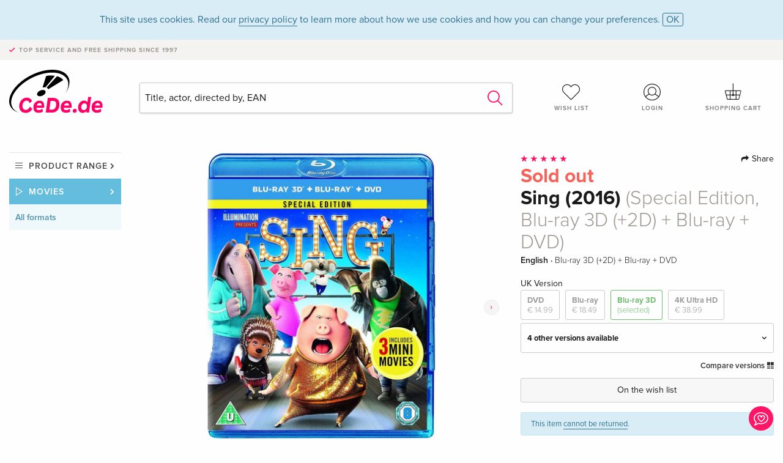

--- FILE ---
content_type: text/html;charset=utf-8
request_url: https://www.cede.de/en/movies/?view=detail&branch_sub=0&branch=2&aid=15953309&formatgroup=4
body_size: 7136
content:
<!doctype html>
<html class="no-js env-production" lang="en">
<head>
<!-- Global Meta Tags -->
<meta charset="utf-8"/>
<meta http-equiv="x-ua-compatible" content="ie=edge">
<meta name="viewport" content="width=device-width, initial-scale=1.0">
<meta name='viewport' content='initial-scale=1, viewport-fit=cover'>
<meta name="description" content="">
<title>Sing (2016) (Special Edition, Blu-ray 3D (+2D) + Blu-ray + DVD) - CeDe.de</title>
<link rel="stylesheet" type="text/css" href="/assets/css/app.css?v=20241108">
<link rel="canonical" href="https://www.cede.de/en/movies/?view=detail&aid=15953309" />
<!-- facebook & Google+ Open Graph Tags-->
<meta property="og:title" content="Sing &#x28;2016&#x29; &#x28;Special Edition, Blu-ray 3D &#x28;&#x2b;2D&#x29; &#x2b; Blu-ray &#x2b; DVD&#x29;" />
<meta property="og:type" content="website" />
<meta property="og:url" content="https://www.cede.de/en/movies/?view=detail&aid=15953309" />
<meta property="og:image" content="https://blob.cede.de/catalog/15953000/15953309_1_92.jpg" />
<meta property="og:description" content="From Illumination Entertainment, the studio that brought you The Secret Life of Pets comes an animated comedy about finding the music that lives inside all of us. Sing stars Academy Award winner Matthew McConaughey as Buster Moon, an eternally optimistic koala who puts on the world&#x27;s greatest singing competition to save his crumbling theater&#x3b; Academy Award winner Reese Witherspoon as Rosita, an overworked and underappreciated mother of 25 piglets desperate to unleash her inner diva&#x3b; Scarlett Johansson as Ash, a punk rock porcupine with a beautiful voice behind her prickly exterior&#x3b; and Taron Egerton as Johnny, a young gangster gorilla looking to break free of his family&#x27;s felonies. Sing is the musical comedy event of the year&#x21;" />
<!-- Twitter Card-->
<meta name="twitter:card" content="summary_large_image">
<meta name="twitter:site" content="@cedeshopag">
<meta name="twitter:title" content="Sing &#x28;2016&#x29; &#x28;Special Edition, Blu-ray 3D &#x28;&#x2b;2D&#x29; &#x2b; Blu-ray &#x2b; DVD&#x29;">
<meta name="twitter:image" content="https://blob.cede.de/catalog/15953000/15953309_1_92.jpg">
<meta name="twitter:description" content="From Illumination Entertainment, the studio that brought you The Secret Life of Pets comes an animated comedy about finding the music that lives inside all of us. Sing stars Academy Award winner Matthew McConaughey as Buster Moon, an eternally optimistic koala who puts on the world&#x27;s greatest singing competition to save his crumbling theater&#x3b; Academy Award winner Reese Witherspoon as Rosita, an overworked and underappreciated mother of 25 piglets desperate to unleash her inner diva&#x3b; Scarlett Johansson as Ash, a punk rock porcupine with a beautiful voice behind her prickly exterior&#x3b; and Taron Egerton as Johnny, a young gangster gorilla looking to break free of his family&#x27;s felonies. Sing is the musical comedy event of the year&#x21;" />
<!-- Icons -->
<link rel="apple-touch-icon" sizes="57x57" href="/assets/img/apple-icon-57x57.png">
<link rel="apple-touch-icon" sizes="60x60" href="/assets/img/apple-icon-60x60.png">
<link rel="apple-touch-icon" sizes="72x72" href="/assets/img/apple-icon-72x72.png">
<link rel="apple-touch-icon" sizes="76x76" href="/assets/img/apple-icon-76x76.png">
<link rel="apple-touch-icon" sizes="114x114" href="/assets/img/apple-icon-114x114.png">
<link rel="apple-touch-icon" sizes="120x120" href="/assets/img/apple-icon-120x120.png">
<link rel="apple-touch-icon" sizes="144x144" href="/assets/img/apple-icon-144x144.png">
<link rel="apple-touch-icon" sizes="152x152" href="/assets/img/apple-icon-152x152.png">
<link rel="apple-touch-icon" sizes="180x180" href="/assets/img/apple-icon-180x180.png">
<link rel="icon" type="image/png" sizes="192x192" href="/assets/img/android-icon-192x192.png">
<link rel="icon" type="image/png" sizes="32x32" href="/assets/img/favicon-32x32.png">
<link rel="icon" type="image/png" sizes="96x96" href="/assets/img/favicon-96x96.png">
<link rel="icon" type="image/png" sizes="16x16" href="/assets/img/favicon-16x16.png">
<meta name="msapplication-TileColor" content="#ffffff">
<meta name="msapplication-TileImage" content="/assets/img/ms-icon-144x144.png">
<meta name="theme-color" content="#ffffff">
<link rel="icon" href="/assets/img/favicon.ico">
</head>
<body id="top" data-magellan-target="top">
<span class="feedback"><a href="#" data-open="contact-form"><img src="/assets/img/cede-feedback-icon.svg" alt="Do you have feedback on our shop?"></a></span>
<div class="reveal" id="contact-form" data-reveal>
<h3>Your contact at CeDe</h3>
<p>Any questions, tips, praise or criticism? Your feedback helps us to make CeDe.de even better. That's why we are pleased to receive every message and answer all our emails quickly, competently and willingly. Thank you!</p>
<form method="post" action="?method=sendContactForm" id="main-contact" class="ajax inline-form">
<label>
<span class="input-label">First name <span>*</span></span>
<input type="text" name="firstname" value="" required>
<span class="input-error"></span>
</label>
<label>
<span class="input-label">Lastname <span>*</span></span>
<input type="text" name="lastname" value="" required>
<span class="input-error"></span>
</label>
<label>
<span class="input-label">E-mail <span>*</span></span>
<input type="email" name="email" value="" required>
<span class="input-error"></span>
</label>
<label>
<span class="input-label">Customer number</span>
<input type="text" name="kundennummer" value="">
<span class="input-error"></span>
</label>
<label>
<span class="input-label">Order number</span>
<input type="text" name="ordernr">
<span class="input-error"></span>
</label>
<label>
<span class="input-label">Subject</span>
<select name="subject">
<option value="">Select...</option>
<option value="article">Question about an item</option>
<option value="order">Question about an order</option>
<option value="invoice">Question about an invoice (accounting)</option>
<option value="shop">Question / Feedback to the shop (use/technology)</option>
<option value="other">other</option>
</select>
<span class="input-error"></span>
</label>
<label>
<span class="input-label">Message <span>*</span></span>
<textarea name="message" rows="5" placeholder="Your message to us..." maxlength="4000" required></textarea>
</label>
<input name="navigator" type="hidden">
<div class="ajaxresponse">
<div class="message-box info">
<i class="cd cd-info-circle"></i> This form sends us technical details about your browser in addition to the current URL in the shop. This may help us to better understand your feedback. You can find detailed information about this in our
<a href="/en/cms/?trgt=privacy">Privacy statement</a>.
</div>
</div>
<div class="grid-x grid-margin-x">
<div class="small-12 medium-6 cell">
<a class="button unobtrusive expanded" data-close>Close</a>
</div>
<div class="small-12 medium-6 cell">
<script src='https://www.google.com/recaptcha/api.js?render=6Ld4PXUUAAAAADJ8fn0-nCd8na-T1vHZSfSyLLeQ&onload=grccheck&render=explicit'></script>
<button type="submit" class="button expanded js-enable" data-grc-sitekey="6Ld4PXUUAAAAADJ8fn0-nCd8na-T1vHZSfSyLLeQ" data-grc-action="support" disabled>Send</button>
</div>
<div class="small-12 cell">
<p class="terms-and-conditions"><small>By submitting this form you agree to our <a href="/en/cms/?trgt=privacy" rel="nofollow" target="_blank">data privacy statement</a>.</small></p>
</div>
</div>
</form>
<button class="close-button" data-close aria-label="Close" type="button">
<span aria-hidden="true">&times;</span>
</button>
</div>
<header>
<div class="message-box info persistent" id="cookieAgree">
<div class="grid-container">
<p>This site uses cookies. Read our <a href="/en/cms/?trgt=privacy">privacy policy</a> to learn more about how we use cookies and how you can change your preferences. <a href="#" class="agree close-message-box">OK</a></p>
</div>
</div>
<div class="advantages">
<div class="grid-container">
<div class="grid-x">
<div class="small-10 cell">
<p>Top service and free shipping<span> since 1997</span></p>
</div>
<div class="small-2 cell text-right">
</div>
</div>
</div>
</div>
<div class="grid-container service-nav">
<div class="grid-x grid-margin-x">
<div class="small-4 cell">
<a href="/en/" class="mobile-logo">
<img src="/assets/img/cede-logo-de.svg" alt="CeDe.de" title="LIVE-B32-CF">
</a>
</div>
<div class="small-8 cell text-right">
<a href="#" id="show-profile-nav"><i class="cd cd-nav-mein-profil-16"></i></a>
<a href="/en/login/?trgt=wishlist"><i class="cd cd-nav-hear-o-16"></i></a>
<a href="#" class="showcart"><i class="cd cd-nav-basket-16"></i></a>
<a href="#" id="show-main-nav"><i class="cd cd-nav-menu-16"></i></a>
</div>
</div>
</div>
<div class="logo-search-shorts">
<div class="grid-container">
<div class="grid-x grid-margin-x align-bottom">
<div class="large-2 cell logo">
<a href="/en/">
<img class="align-self-bottom" src="/assets/img/cede-logo-de.svg" alt="CeDe.de" title="LIVE-B32-CF">
</a>
</div>
<div class="small-12 large-6 cell">
<form id="search" action="/en/movies/" method="get" data-ac-source="?method=autocomplete&branch=2&subbranch=0">
<input type="hidden" name="branch" value="2">
<input type="hidden" name="branch_sub" value="0">
<input type="search" name="search" id="shopsearch" placeholder="Title, actor, directed by, EAN" value="" required>
<button type="submit" class="search-submit"><i class="cd cd-search"></i></button>
</form>
</div>
<div class="large-4 cell shorts">
<div class="grid-x">
<div class="small-3 large-4 cell wishlist">
<a href="/en/login/?trgt=wishlist"><i class="cd cd-basket-main-262"></i>Wish list</a>
</div>
<div class="small-3 large-4 cell myaccount">
<a href="/en/login/"><i class="cd cd-konto-main-26"></i>Login</a>
</div>
<div class="small-3 large-4 cell cart">
<a href="#" class="showcart"><i class="cd cd-basket-main-26"></i>Shopping cart</a>
</div>
</div>
</div>
</div>
</div>
</div>
<div id="embedded-cart">
</div>
</header>
<div class="grid-container main-content">
<div class="grid-x grid-margin-x">
<div class="large-2 nav-container cell">
<nav class="sub">
<ul>
<li class="assortment has-subnav"><a href="#">Product range</a>
<ul>
<li class="music"><a href="/en/music/">Music</a>
<li class="movies"><a href="/en/movies/">Movies</a></li>
</ul>
</li>
<li class="movies has-subnav"><a href="#">Movies</a>
<ul>
<li><a href="/en/movies/?view=home&amp;branch=2&amp;branch_sub=0">All formats</a></li><li><a href="/en/movies/?view=home&amp;branch=2&amp;branch_sub=1">DVD</a></li><li><a href="/en/movies/?view=home&amp;branch=2&amp;branch_sub=2">Blu-ray</a></li><li><a href="/en/movies/?view=home&amp;branch=2&amp;branch_sub=7">4K Ultra HD</a></li><li><a href="/en/movies/?view=home&amp;branch=2&amp;branch_sub=3">TV series</a></li><li><a href="/en/movies/?view=home&amp;branch=2&amp;branch_sub=4">Documentaries</a></li><li><a href="/en/movies/?view=home&amp;branch=2&amp;branch_sub=5">Children</a></li><li><a href="/en/movies/?view=home&amp;branch=2&amp;branch_sub=9">Anime</a></li><li><a href="/en/movies/?view=home&amp;branch=2&amp;branch_sub=6">Music/Concerts</a></li>
</ul>
</li>
<li class="movies-current"><a href="/en/movies/?view=home&amp;branch=2&amp;branch_sub=0">All formats</a>
</li>	
</ul>
</nav>
</div>
<div class="small-12 large-10 cell">
<section>
<div class="product-page">
<div class="grid-x grid-margin-x align-center product-page-packshot-meta-box">
<div class="small-7 medium-6 large-7 cell text-center product-page-packshot">
<div class="packshot-container">
<div class="owl-carousel owl-theme packshot-carousel"><a href="https://blob.cede.de/catalog/15953000/15953309_1_92.jpg" data-fancybox="media">
<img src="https://blob.cede.de/catalog/15953000/15953309_1_92.jpg" id="primary-packshot" alt="Sing&#x20;&#x28;2016&#x29;&#x20;&#x28;Special&#x20;Edition,&#x20;Blu-ray&#x20;3D&#x20;&#x28;&#x2b;2D&#x29;&#x20;&#x2b;&#x20;Blu-ray&#x20;&#x2b;&#x20;DVD&#x29;"/>
</a><a href="/remote_services/catalog/trailer.cfm?branch=2&amp;id=359496" data-fancybox="media" data-type="iframe">
<img src="https://blob.cede.de/catalog/15953000/15953309_2_92.jpg?v=2">
<img src="/assets/img/icon-play-button.svg" height="36" width="36" class="play"/>
</a>
<a href="/remote_services/catalog/trailer.cfm?branch=2&amp;id=485247" data-fancybox="media" data-type="iframe">
<img src="https://blob.cede.de/catalog/15953000/15953309_3_92.jpg?v=2">
<img src="/assets/img/icon-play-button.svg" height="36" width="36" class="play"/>
</a></div>
</div>
<p class="media-link">
<a href="#media-1">1 Picture</a>
&middot;
<a href="#media-2">2 Videos</a>
</p>
</div>
<div class="small-12 medium-6 large-5 cell product-page-meta">
<div class="grid-x grid-margin-x">
<div class="small-8 cell product-page-rating-stars">
<p data-magellan data-animation-easing="swing">
<a href="#reviews">
<i class="cd cd-star"></i>
<i class="cd cd-star"></i>
<i class="cd cd-star"></i>
<i class="cd cd-star"></i>
<i class="cd cd-star"></i>
</a>
</p>
</div>
<div class="small-4 cell text-right product-page-share">
<p><span id="sharing-success" aria-haspopup="true" class="has-tip left" data-disable-hover="true" tabindex="1" title="URL was copied to the clipboard!" data-tooltip data-click-open="false" data-h-offset="5"><span class="sharing" data-clipboard-text="https://www.cede.de/go/?aid=15953309&lang=en"><i class="cd cd-share"></i> Share</span></span></p>
</div>
</div>
<div class="grid-x">
<div class="small-12 cell">
<span class="price out-of-stock">Sold out</span>
<h1 class="title">Sing (2016) <span>(Special Edition, Blu-ray 3D (+2D) + Blu-ray + DVD)</span></h1>
<p class="language-format">
English
&middot;
<span>Blu-ray 3D (+2D) + Blu-ray + DVD</span>
</p>
<div class="icon-textinfo neutral no-icon">UK Version</div>
<div class="product-page-format">
<a href="?view=detail&amp;branch_sub=0&amp;branch=2&amp;aid=15952642&formatgroup=2" data-packshot="https://blob.cede.de/catalog/15952000/15952642_1_92.jpg?v=3">DVD<span>€ 14.99</span></a>
<a href="?view=detail&amp;branch_sub=0&amp;branch=2&amp;aid=15953308&formatgroup=3" data-packshot="https://blob.cede.de/catalog/15953000/15953308_1_92.jpg?v=3">Blu-ray<span>€ 18.49</span></a>
<a href="#" class="selected" data-packshot="https://blob.cede.de/catalog/15953000/15953309_1_92.jpg">Blu-ray 3D<span>(selected)</span></a>
<a href="?view=detail&amp;branch_sub=0&amp;branch=2&amp;aid=15802448&formatgroup=5" data-packshot="https://blob.cede.de/catalog/15802000/15802448_1_92.jpg?v=4">4K Ultra HD<span>€ 38.99</span></a>
</div>
<div class="edition-selector">
<div class="product-page-edition-box ">
<div class="grid-x">
<div class="small-11 cell"><strong>4 other versions available</strong></div>
<div class="small-1 cell text-right"><i class="cd cd-angle-down"></i></div>
</div>
<div class="grid-x edition" data-packshot="https://blob.cede.de/catalog/15802000/15802453_1_92.jpg?v=5">
<div class="small-9 cell">
<a href="?view=detail&amp;branch_sub=0&amp;branch=2&amp;aid=15802453&formatgroup=4">
<span class="edition-title">
Special Edition, Blu-ray + Blu-ray 3D
</span>
<span class="edition-language">
English &middot; US Version
</span>
</a>
</div>
<div class="small-2 cell text-right out-of-stock">Sold out</div>
<div class="small-1 cell text-right"><i class="cd cd-ban"></i></div>
</div>
<div class="grid-x edition selected" data-packshot="https://blob.cede.de/catalog/15953000/15953309_1_92.jpg">
<div class="small-9 cell">
<a href="?view=detail&amp;branch_sub=0&amp;branch=2&amp;aid=15953309&formatgroup=4">
<span class="edition-title">
Special Edition, Blu-ray 3D (+2D) + Blu-ray + DVD &mdash; (selected)
</span>
<span class="edition-language">
English &middot; UK Version
</span>
</a>
</div>
<div class="small-2 cell text-right out-of-stock">Sold out</div>
<div class="small-1 cell text-right"><i class="cd cd-ban"></i></div>
</div>
<div class="grid-x edition" data-packshot="https://blob.cede.de/catalog/15772000/15772393_1_92.jpg?v=9">
<div class="small-9 cell">
<a href="?view=detail&amp;branch_sub=0&amp;branch=2&amp;aid=15772393&formatgroup=4">
<span class="edition-title">
Standard edition, Blu-ray 3D + Blu-ray
</span>
<span class="edition-language">
German
</span>
</a>
</div>
<div class="small-2 cell text-right out-of-stock">Sold out</div>
<div class="small-1 cell text-right"><i class="cd cd-ban"></i></div>
</div>
<div class="grid-x edition" data-packshot="https://blob.cede.de/catalog/15831000/15831217_1_92.jpg?v=1">
<div class="small-9 cell">
<a href="?view=detail&amp;branch_sub=0&amp;branch=2&amp;aid=15831217&formatgroup=4">
<span class="edition-title">
Lenticular, Blu-ray 3D + Blu-ray + DVD
</span>
<span class="edition-language">
French
</span>
</a>
</div>
<div class="small-2 cell text-right out-of-stock">Sold out</div>
<div class="small-1 cell text-right"><i class="cd cd-ban"></i></div>
</div>
<div class="grid-x edition" data-packshot="https://blob.cede.de/catalog/15793000/15793864_1_92.jpg?v=1">
<div class="small-9 cell">
<a href="?view=detail&amp;branch_sub=0&amp;branch=2&amp;aid=15793864&formatgroup=4">
<span class="edition-title">
Special Edition, Blu-ray 3D + Blu-ray
</span>
<span class="edition-language">
Italian
</span>
</a>
</div>
<div class="small-2 cell text-right out-of-stock">Sold out</div>
<div class="small-1 cell text-right"><i class="cd cd-ban"></i></div>
</div>
</div>
</div>
<p class="compare hide-for-small-only"><a href="?view=otherVersionsCompare&amp;product_id=489258&amp;sort=10&amp;branch=2&amp;from_id=15953309">Compare versions <i class="cd cd-compare"></i></a></p>
</div>
</div>
<div class="grid-x grid-margin-x">
<div class="small-12 cell btn-ajaxresponse"></div>
</div>
<div class="grid-x grid-margin-x">
<div class="small-12 cell">
<button class="button expanded unobtrusive add-to-wishlist" data-action="add-to-wishlist" data-method="addToWishlist" data-aid="15953309">On the wish list</button>
</div>
</div>
<div class="message-box info narrow">
<p>This item <a href='/en/cms/?trgt=faq&id=355'>cannot be returned</a>.</p>
</div>
</div>
</div>
<div class="grid-x grid-margin-x">
<div class="large-7 small-12 cell">
<p class="section-heading">Description</p>
<div class="product-page-description needs-read-more-button"><p class="read-more"><a href="#">Read more <i class="cd cd-angle-down"></i></a></p><p>From Illumination Entertainment, the studio that brought you The Secret Life of Pets comes an animated comedy about finding the music that lives inside all of us. Sing stars Academy Award winner Matthew McConaughey as Buster Moon, an eternally optimistic koala who puts on the world's greatest singing competition to save his crumbling theater; Academy Award winner Reese Witherspoon as Rosita, an overworked and underappreciated mother of 25 piglets desperate to unleash her inner diva; Scarlett Johansson as Ash, a punk rock porcupine with a beautiful voice behind her prickly exterior; and Taron Egerton as Johnny, a young gangster gorilla looking to break free of his family's felonies. Sing is the musical comedy event of the year!</p></div>
</div>
<div class="large-5 small-12 cell">
<div class="product-page-product-details-table">
<p class="section-heading">Product details</p>
<table>
<tr>
<td>Director</td>
<td>
<a href="?view=person&amp;branch_sub=0&amp;person_id=110028922&amp;branch=2">Garth Jennings</a>
</td>
</tr>
<tr>
<td>Actor</td>
<td>
<a href="?view=person&amp;branch_sub=0&amp;person_id=100000029&amp;branch=2">Matthew McConaughey</a>, <a href="?view=person&amp;branch_sub=0&amp;person_id=100001756&amp;branch=2">Reese Witherspoon</a>, <a href="?view=person&amp;branch_sub=0&amp;person_id=325504&amp;branch=2">Scarlett Johansson</a>, <a href="?view=person&amp;branch_sub=0&amp;person_id=100000349&amp;branch=2">John C. Reilly</a>, <a href="?view=person&amp;branch_sub=0&amp;person_id=498730&amp;branch=2">Seth MacFarlane</a>, <a href="?view=person&amp;branch_sub=0&amp;person_id=653072&amp;branch=2">Taron Egerton</a>, <a href="?view=person&amp;branch_sub=0&amp;person_id=559425&amp;branch=2">Tori Kelly</a>
</td>
</tr>
<tr>
<td>Label</td>
<td>
<a href="?branch_sub=0&amp;branch=2&amp;label_id=4377">Universal Pictures </a>
</td>
</tr><tr><td colspan="2" class="separator">&nbsp;</td></tr>
<tr>
<td>
Genre
</td>
<td>
<a class="style-2" href="?branch_sub=0&amp;genre_id=737&amp;branch=2">Animation</a>
<br/>
<a class="style-2" href="?branch_sub=0&amp;genre_id=755&amp;branch=2">Comedy</a>
<br/>
<a class="style-2" href="?branch_sub=0&amp;genre_id=758&amp;branch=2">Musical</a>
<br/>
</td>
</tr>
<tr>
<td>Content</td>
<td>
Blu-ray 3D (+2D)
+ 
Blu-ray
+ 
DVD
</td>
</tr>
<tr>
<td>FSK / age rating</td>
<td>from age 0</td>
</tr>
<tr>
<td>Publication date</td>
<td>22.05.2017</td>
</tr>
<tr>
<td>Region code</td>
<td>
2,&nbsp;B
</td>
</tr>
<tr>
<td>Edition</td>
<td>
Special Edition
</td>
</tr>
<tr>
<td>Version</td>
<td>
UK Version
</td>
</tr>
<tr>
<td>Original title</td>
<td>
Sing 
</td>
</tr>
<tr>
<td>Year of production</td>
<td>
2016
</td>
</tr>
<tr>
<td>Length</td>
<td>
108 Minutes
</td>
</tr>
<tr>
<td>Audio</td>
<td>
English <span>(Dolby Digital)</span>
</td>
</tr>
<tr>
<td>Screen</td>
<td>
16/9
</td>
</tr>
<tr><td colspan="2" class="separator">&nbsp;</td></tr>
</table>
</div>
</div>
</div>
</div>
</section>
<section class="cast-and-crew-box">
<div class="grid-x">
<div class="small-12 cell cast-and-crew-title">
<h3>Cast & Crew</h3>
</div>
</div>
<div class="grid-x grid-margin-x cast-and-crew">
<div class="small-12 medium-6 large-8 cell">
<p class="section-heading">Actor</p>
<ul>
<li><a href="?view=person&amp;branch_sub=0&amp;person_id=100000029&amp;branch=2"><img src="/assets/img/vcard-generic.jpg" alt="Matthew McConaughey" > Matthew McConaughey</a></li>
<li><a href="?view=person&amp;branch_sub=0&amp;person_id=100001756&amp;branch=2"><img src="/assets/img/vcard-generic.jpg" alt="Reese Witherspoon" > Reese Witherspoon</a></li>
<li><a href="?view=person&amp;branch_sub=0&amp;person_id=325504&amp;branch=2"><img src="/assets/img/vcard-generic.jpg" alt="Scarlett Johansson" > Scarlett Johansson</a></li>
<li><a href="?view=person&amp;branch_sub=0&amp;person_id=100000349&amp;branch=2"><img src="/assets/img/vcard-generic.jpg" alt="John C. Reilly" > John C. Reilly</a></li>
<li><a href="?view=person&amp;branch_sub=0&amp;person_id=498730&amp;branch=2"><img src="/assets/img/vcard-generic.jpg" alt="Seth MacFarlane" > Seth MacFarlane</a></li>
<li><a href="?view=person&amp;branch_sub=0&amp;person_id=653072&amp;branch=2"><img src="/assets/img/vcard-generic.jpg" alt="Taron Egerton" > Taron Egerton</a></li>
<li><a href="?view=person&amp;branch_sub=0&amp;person_id=559425&amp;branch=2"><img src="/assets/img/vcard-generic.jpg" alt="Tori Kelly" > Tori Kelly</a></li>
</ul>
</div>
<div class="small-12 medium-6 large-4 cell">
<p class="section-heading">Production & Studios</p>
<ul>
<li><a href="?view=person&amp;branch_sub=0&amp;person_id=110028922&amp;branch=2"><img src="/assets/img/vcard-generic.jpg" alt="Garth Jennings" > Garth Jennings</a></li>
<li><a href="?branch_sub=0&amp;branch=2&amp;label_id=4377"><img src="/assets/img/vcard-generic.jpg" alt="Universal Pictures " > Universal Pictures </a></li>
</ul>
<p class="section-heading">
Genre
</p>
<ul>
<li class="no-pic"><a href="?branch_sub=0&amp;genre_id=737&amp;branch=2">Animation</a></li>
<li class="no-pic"><a href="?branch_sub=0&amp;genre_id=755&amp;branch=2">Comedy</a></li>
<li class="no-pic"><a href="?branch_sub=0&amp;genre_id=758&amp;branch=2">Musical</a></li>
</ul>
</div>
</div>
</section>
<section id="reviews" class="reviews-box">
<div class="grid-x grid-margin-x">
<div class="small-12 large-8 cell reviews" id="sticky-rail">
<h3>Customer reviews</h3>
<ul>
<li >
<p class="title">
<i class="cd cd-star"></i>
<i class="cd cd-star"></i>
<i class="cd cd-star"></i>
<i class="cd cd-star"></i>
<i class="cd cd-star"></i>
Sing
</p>
<p class="author">
Written on 02. February 2020 by Clad.
<br><span class="alternate-version-review">
This customer review refers to a <a href="?view=detail&amp;branch_sub=0&amp;branch=2&amp;aid=15251990">alternative version</a>.
</span>
</p>
<p class="review-text">Dimanche pluvieux en famille pour un film tout bonnement excellent! </p>
</li>
</ul>
</div>
<div class="small-12 large-4 cell write-review">
<div class="sticky" data-sticky data-top-anchor="sticky-rail:top" data-btm-anchor="sticky-rail:bottom" data-sticky-on="large">
<div class="write-box">
<h4 id="reviews" data-magellan-target="reviews">Write a review</h4>
<p>Thumbs up or thumbs down? Write your own review.</p>
<button class="button expanded show-form no-margin">Write a rating</button>
<form id="review-form" action="?method=sendReview" method="post" class="ajax">
<p><i class="cd cd-info-circle"></i> <strong>For messages to CeDe.de please use the <a href="#" data-open="contact-form">contact form</a>.</strong></p>
<label id="name"><span class="input-label">Your name <span class="required">*</span></span>
<input type="text" name="name" maxlength="50" required>
<span class="input-error"></span>
</label>
<label id="rating"><span class="input-label">Your review <span class="required">*</span></span>
<select name="rating" required>
<option value="">How many stars would you give?</option>
<option value="1">1 star — I don't like it</option>
<option value="2">2 stars — not bad</option>
<option value="3">3 stars — good</option>
<option value="4">4 stars — very good</option>
<option value="5">5 stars — excellent</option>
</select>
<span class="input-error"></span>
</label>
<label id="title"><span class="input-label">Title of your review <span class="required">*</span></span>
<input type="text" name="title" maxlength="100" required>
<span class="input-error"></span>
</label>
<label id="comment"><span class="input-label">Would you like to add something?</span>
<textarea name="comment" rows="5" maxlength="4000"></textarea>
<span class="input-error"></span>
</label>
<input type="hidden" name="aid" value="15953309">
<div class="ajaxresponse">
<div class="message-box info">
<i class="cd cd-info-circle"></i> The input fields marked <span class="required">*</span> are obligatory
</div>
</div>
<button class="button expanded no-margin js-enable" type="submit" disabled>Save</button>
<p class="terms-and-conditions"><small>By submitting this form you agree to our <a href="/en/cms/?trgt=privacy" rel="nofollow" target="_blank">data privacy statement</a>.</small></p>
</form>
</div>
</div>
</div>
</div>
</section>
<script type="application/ld+json">
{
"@context": "http://schema.org/",
"@type": "Product",
"name": "Sing &#x28;2016&#x29; &#x28;Special Edition, Blu-ray 3D &#x28;&#x2b;2D&#x29; &#x2b; Blu-ray &#x2b; DVD&#x29;",
"image": "https://blob.cede.de/catalog/15953000/15953309_1_92.jpg",
"description": "From Illumination Entertainment, the studio that brought you The Secret Life of Pets comes an animated comedy about finding the music that lives inside all of us. Sing stars Academy Award winner Matthew McConaughey as Buster Moon, an eternally optimistic koala who puts on the world&#x27;s greatest singing competition to save his crumbling theater&#x3b; Academy Award winner Reese Witherspoon as Rosita, an overworked and underappreciated mother of 25 piglets desperate to unleash her inner diva&#x3b; Scarlett Johansson as Ash, a punk rock porcupine with a beautiful voice behind her prickly exterior&#x3b; and Taron Egerton as Johnny, a young gangster gorilla looking to break free of his family&#x27;s felonies. Sing is the musical comedy event of the year&#x21;",
"mpn": "15953309",
"brand": [
{
"@type": "Thing",
"name": "Universal Pictures "
}
],
"aggregateRating": {
"@type": "AggregateRating",
"ratingValue": "5",
"reviewCount": "1"
},
"offers": {
"@type": "Offer",
"priceCurrency": "EUR",
"price": "18.49",
"availability": "http://schema.org/OutOfStock",
"url": "https://www.cede.de/en/movies/?view=detail&aid=15953309",
"seller": {
"@type": "Organization",
"name": "CeDe Shop AG"
}
}
}
</script>
</div>
</div>
</div>
<div id="mobile-profile-nav">
<div class="grid-x grid-margin-x align-middle mobile-navigation-wrapper">
<div class="small-10 small-offset-1 medium-8 medium-offset-2 cell mobile-navigation-inner">
<ul>
<li class="my-profile has-subnav"><a href="#">Profile</a>
<ul>
<li><a href="/en/mein-account/?trgt=profile">User account</a></li>
<li><a href="/en/mein-account/?trgt=addresses">Addresses</a></li>
</ul>
</li>
<li class="my-orders has-subnav"><a href="#">Orders</a>
<ul>
<li><a href="/en/mein-account/?trgt=orders">Order status</a></li>
</ul>
</li>
<li class="my-wallet has-subnav"><a href="#">Wallet</a>
<ul>
<li><a href="/en/mein-account/?trgt=balance">Credit</a></li>
<li><a href="/en/mein-account/?trgt=vouchers">Redeem voucher</a></li>
<li><a href="/en/mein-account/?trgt=creditcards">Method of payment</a></li>
</ul>
</li>
<li class="my-shop has-subnav"><a href="#">Your shop</a>
<ul>
<li><a href="/en/mein-account/?trgt=wishlist">Wish list</a></li>
<li><a href="/en/mein-account/?trgt=newsletter">Newsletter</a></li>
</ul>
</li>
<li class="my-research"><a href="/en/mein-account/?trgt=research">Inquiry service</a></li>
</ul>
</div>
</div>
<button class="close-button">&times;</button>
</div>
<div id="mobile-main-nav">
<div class="grid-x grid-margin-x align-middle mobile-navigation-wrapper">
<div class="small-10 small-offset-1 medium-8 medium-offset-2 cell mobile-navigation-inner">
<ul>
<li class="assortment has-subnav"><a href="#">Product range</a>
<ul>
<li class="music"><a href="/en/music/">Music</a>
<li class="movies"><a href="/en/movies/">Movies</a></li>
</ul>
</li>
<li class="movies has-subnav"><a href="#">Movies</a>
<ul>
<li><a href="/en/movies/?view=home&amp;branch=2&amp;branch_sub=0">All formats</a></li><li><a href="/en/movies/?view=home&amp;branch=2&amp;branch_sub=1">DVD</a></li><li><a href="/en/movies/?view=home&amp;branch=2&amp;branch_sub=2">Blu-ray</a></li><li><a href="/en/movies/?view=home&amp;branch=2&amp;branch_sub=7">4K Ultra HD</a></li><li><a href="/en/movies/?view=home&amp;branch=2&amp;branch_sub=3">TV series</a></li><li><a href="/en/movies/?view=home&amp;branch=2&amp;branch_sub=4">Documentaries</a></li><li><a href="/en/movies/?view=home&amp;branch=2&amp;branch_sub=5">Children</a></li><li><a href="/en/movies/?view=home&amp;branch=2&amp;branch_sub=9">Anime</a></li><li><a href="/en/movies/?view=home&amp;branch=2&amp;branch_sub=6">Music/Concerts</a></li>
</ul>
</li>
<li class="movies-current"><a href="/en/movies/?view=home&amp;branch=2&amp;branch_sub=0">All formats</a>
</li>	
</ul>
</div>
</div>
<button class="close-button">&times;</button>
</div>
<footer>
<div class="grid-container">
<div class="grid-x grid-margin-x">
<div class="small-12 cell">
<img class="logo" src="/assets/img/cede-logo-de.svg">
</div>
</div>
<div class="grid-x grid-padding-x footer-areas">
<div class="small-6 medium-3 large-2 cell">
<p class="title">Information</p>
<ul>
<li><a href="/en/cms/?trgt=contact">Contact & Imprint</a></li>
<li><a href="/en/cms/?trgt=portrait">Company profile</a></li>
<li><a href="/en/cms/?trgt=agb">General policies</a></li>
<li><a href="/en/cms/?trgt=privacy">Data privacy</a></li>
<li><a href="/en/cms/?trgt=jobs">Job vacancies</a></li>
<li><a href="/en/cms/?trgt=partner">Partner-/Affiliate Program</a></li>
<li><a href="/en/registration/">New registration</a></li>
</ul>
</div>
<div class="small-6 medium-3 large-2 cell">
<p class="title">Assortment</p>
<ul>
<li><a href="/en/music/">Music</a></li>
<li><a href="/en/movies/">Movies</a></li>
</ul>
</div>
<div class="small-6 medium-3 large-4 cell">
<p class="title">Online help</p>
<ul>
<li><a href="/en/cms/?trgt=faq">Frequently asked questions (FAQ)</a></li>
<li><a href="/en/cms/?trgt=faq&id=349">Can I return goods?</a></li>
<!--
<li><a href="">Information for libraries & schools</a></li>
<li><a href="">Information for resellers</a></li>
<li><a href="">How do I redeem a voucher?</a></li>
-->
</ul>
</div>
<div class="small-6 medium-3 large-4 cell">
<p class="title">Languages</p>
<form method="get" action="/" id="lang">
<select name="rememberLang">
<option value="de" >Deutsch</option>
<option value="fr" >Français</option>
<option value="it" >Italiano</option>
<option value="en" selected>English</option>
</select>
</form>
<p class="title">Methods of payment</p>
<ul class="payment-icons">
<li><img src="/assets/img/payment-icon-grey-mastercard.svg"></li>
<li><img src="/assets/img/payment-icon-grey-visa.svg"></li>
<li><img src="/assets/img/payment-icon-grey-invoice-en.svg"></li>
</ul>
<ul>
<li><a href="/en/cms/?trgt=faq&id=358">Information on payment methods</a></li>
</ul>
</div>
</div>
<div class="grid-x grid-margin-x">
<div class="small-12 cell">
<p class="copyright">Made with <i class="cd cd-heart"></i> in Winterthur &mdash; &copy; 2026 CeDe-Shop AG</p>
</div>
</div>
</div>
</footer>
<script src="/assets/js/app.js?v=20241114" type="application/javascript"></script>
</body>
</html>


--- FILE ---
content_type: text/html; charset=utf-8
request_url: https://www.google.com/recaptcha/api2/anchor?ar=1&k=6Ld4PXUUAAAAADJ8fn0-nCd8na-T1vHZSfSyLLeQ&co=aHR0cHM6Ly93d3cuY2VkZS5kZTo0NDM.&hl=en&v=PoyoqOPhxBO7pBk68S4YbpHZ&size=invisible&anchor-ms=20000&execute-ms=30000&cb=behshi72nxjv
body_size: 48483
content:
<!DOCTYPE HTML><html dir="ltr" lang="en"><head><meta http-equiv="Content-Type" content="text/html; charset=UTF-8">
<meta http-equiv="X-UA-Compatible" content="IE=edge">
<title>reCAPTCHA</title>
<style type="text/css">
/* cyrillic-ext */
@font-face {
  font-family: 'Roboto';
  font-style: normal;
  font-weight: 400;
  font-stretch: 100%;
  src: url(//fonts.gstatic.com/s/roboto/v48/KFO7CnqEu92Fr1ME7kSn66aGLdTylUAMa3GUBHMdazTgWw.woff2) format('woff2');
  unicode-range: U+0460-052F, U+1C80-1C8A, U+20B4, U+2DE0-2DFF, U+A640-A69F, U+FE2E-FE2F;
}
/* cyrillic */
@font-face {
  font-family: 'Roboto';
  font-style: normal;
  font-weight: 400;
  font-stretch: 100%;
  src: url(//fonts.gstatic.com/s/roboto/v48/KFO7CnqEu92Fr1ME7kSn66aGLdTylUAMa3iUBHMdazTgWw.woff2) format('woff2');
  unicode-range: U+0301, U+0400-045F, U+0490-0491, U+04B0-04B1, U+2116;
}
/* greek-ext */
@font-face {
  font-family: 'Roboto';
  font-style: normal;
  font-weight: 400;
  font-stretch: 100%;
  src: url(//fonts.gstatic.com/s/roboto/v48/KFO7CnqEu92Fr1ME7kSn66aGLdTylUAMa3CUBHMdazTgWw.woff2) format('woff2');
  unicode-range: U+1F00-1FFF;
}
/* greek */
@font-face {
  font-family: 'Roboto';
  font-style: normal;
  font-weight: 400;
  font-stretch: 100%;
  src: url(//fonts.gstatic.com/s/roboto/v48/KFO7CnqEu92Fr1ME7kSn66aGLdTylUAMa3-UBHMdazTgWw.woff2) format('woff2');
  unicode-range: U+0370-0377, U+037A-037F, U+0384-038A, U+038C, U+038E-03A1, U+03A3-03FF;
}
/* math */
@font-face {
  font-family: 'Roboto';
  font-style: normal;
  font-weight: 400;
  font-stretch: 100%;
  src: url(//fonts.gstatic.com/s/roboto/v48/KFO7CnqEu92Fr1ME7kSn66aGLdTylUAMawCUBHMdazTgWw.woff2) format('woff2');
  unicode-range: U+0302-0303, U+0305, U+0307-0308, U+0310, U+0312, U+0315, U+031A, U+0326-0327, U+032C, U+032F-0330, U+0332-0333, U+0338, U+033A, U+0346, U+034D, U+0391-03A1, U+03A3-03A9, U+03B1-03C9, U+03D1, U+03D5-03D6, U+03F0-03F1, U+03F4-03F5, U+2016-2017, U+2034-2038, U+203C, U+2040, U+2043, U+2047, U+2050, U+2057, U+205F, U+2070-2071, U+2074-208E, U+2090-209C, U+20D0-20DC, U+20E1, U+20E5-20EF, U+2100-2112, U+2114-2115, U+2117-2121, U+2123-214F, U+2190, U+2192, U+2194-21AE, U+21B0-21E5, U+21F1-21F2, U+21F4-2211, U+2213-2214, U+2216-22FF, U+2308-230B, U+2310, U+2319, U+231C-2321, U+2336-237A, U+237C, U+2395, U+239B-23B7, U+23D0, U+23DC-23E1, U+2474-2475, U+25AF, U+25B3, U+25B7, U+25BD, U+25C1, U+25CA, U+25CC, U+25FB, U+266D-266F, U+27C0-27FF, U+2900-2AFF, U+2B0E-2B11, U+2B30-2B4C, U+2BFE, U+3030, U+FF5B, U+FF5D, U+1D400-1D7FF, U+1EE00-1EEFF;
}
/* symbols */
@font-face {
  font-family: 'Roboto';
  font-style: normal;
  font-weight: 400;
  font-stretch: 100%;
  src: url(//fonts.gstatic.com/s/roboto/v48/KFO7CnqEu92Fr1ME7kSn66aGLdTylUAMaxKUBHMdazTgWw.woff2) format('woff2');
  unicode-range: U+0001-000C, U+000E-001F, U+007F-009F, U+20DD-20E0, U+20E2-20E4, U+2150-218F, U+2190, U+2192, U+2194-2199, U+21AF, U+21E6-21F0, U+21F3, U+2218-2219, U+2299, U+22C4-22C6, U+2300-243F, U+2440-244A, U+2460-24FF, U+25A0-27BF, U+2800-28FF, U+2921-2922, U+2981, U+29BF, U+29EB, U+2B00-2BFF, U+4DC0-4DFF, U+FFF9-FFFB, U+10140-1018E, U+10190-1019C, U+101A0, U+101D0-101FD, U+102E0-102FB, U+10E60-10E7E, U+1D2C0-1D2D3, U+1D2E0-1D37F, U+1F000-1F0FF, U+1F100-1F1AD, U+1F1E6-1F1FF, U+1F30D-1F30F, U+1F315, U+1F31C, U+1F31E, U+1F320-1F32C, U+1F336, U+1F378, U+1F37D, U+1F382, U+1F393-1F39F, U+1F3A7-1F3A8, U+1F3AC-1F3AF, U+1F3C2, U+1F3C4-1F3C6, U+1F3CA-1F3CE, U+1F3D4-1F3E0, U+1F3ED, U+1F3F1-1F3F3, U+1F3F5-1F3F7, U+1F408, U+1F415, U+1F41F, U+1F426, U+1F43F, U+1F441-1F442, U+1F444, U+1F446-1F449, U+1F44C-1F44E, U+1F453, U+1F46A, U+1F47D, U+1F4A3, U+1F4B0, U+1F4B3, U+1F4B9, U+1F4BB, U+1F4BF, U+1F4C8-1F4CB, U+1F4D6, U+1F4DA, U+1F4DF, U+1F4E3-1F4E6, U+1F4EA-1F4ED, U+1F4F7, U+1F4F9-1F4FB, U+1F4FD-1F4FE, U+1F503, U+1F507-1F50B, U+1F50D, U+1F512-1F513, U+1F53E-1F54A, U+1F54F-1F5FA, U+1F610, U+1F650-1F67F, U+1F687, U+1F68D, U+1F691, U+1F694, U+1F698, U+1F6AD, U+1F6B2, U+1F6B9-1F6BA, U+1F6BC, U+1F6C6-1F6CF, U+1F6D3-1F6D7, U+1F6E0-1F6EA, U+1F6F0-1F6F3, U+1F6F7-1F6FC, U+1F700-1F7FF, U+1F800-1F80B, U+1F810-1F847, U+1F850-1F859, U+1F860-1F887, U+1F890-1F8AD, U+1F8B0-1F8BB, U+1F8C0-1F8C1, U+1F900-1F90B, U+1F93B, U+1F946, U+1F984, U+1F996, U+1F9E9, U+1FA00-1FA6F, U+1FA70-1FA7C, U+1FA80-1FA89, U+1FA8F-1FAC6, U+1FACE-1FADC, U+1FADF-1FAE9, U+1FAF0-1FAF8, U+1FB00-1FBFF;
}
/* vietnamese */
@font-face {
  font-family: 'Roboto';
  font-style: normal;
  font-weight: 400;
  font-stretch: 100%;
  src: url(//fonts.gstatic.com/s/roboto/v48/KFO7CnqEu92Fr1ME7kSn66aGLdTylUAMa3OUBHMdazTgWw.woff2) format('woff2');
  unicode-range: U+0102-0103, U+0110-0111, U+0128-0129, U+0168-0169, U+01A0-01A1, U+01AF-01B0, U+0300-0301, U+0303-0304, U+0308-0309, U+0323, U+0329, U+1EA0-1EF9, U+20AB;
}
/* latin-ext */
@font-face {
  font-family: 'Roboto';
  font-style: normal;
  font-weight: 400;
  font-stretch: 100%;
  src: url(//fonts.gstatic.com/s/roboto/v48/KFO7CnqEu92Fr1ME7kSn66aGLdTylUAMa3KUBHMdazTgWw.woff2) format('woff2');
  unicode-range: U+0100-02BA, U+02BD-02C5, U+02C7-02CC, U+02CE-02D7, U+02DD-02FF, U+0304, U+0308, U+0329, U+1D00-1DBF, U+1E00-1E9F, U+1EF2-1EFF, U+2020, U+20A0-20AB, U+20AD-20C0, U+2113, U+2C60-2C7F, U+A720-A7FF;
}
/* latin */
@font-face {
  font-family: 'Roboto';
  font-style: normal;
  font-weight: 400;
  font-stretch: 100%;
  src: url(//fonts.gstatic.com/s/roboto/v48/KFO7CnqEu92Fr1ME7kSn66aGLdTylUAMa3yUBHMdazQ.woff2) format('woff2');
  unicode-range: U+0000-00FF, U+0131, U+0152-0153, U+02BB-02BC, U+02C6, U+02DA, U+02DC, U+0304, U+0308, U+0329, U+2000-206F, U+20AC, U+2122, U+2191, U+2193, U+2212, U+2215, U+FEFF, U+FFFD;
}
/* cyrillic-ext */
@font-face {
  font-family: 'Roboto';
  font-style: normal;
  font-weight: 500;
  font-stretch: 100%;
  src: url(//fonts.gstatic.com/s/roboto/v48/KFO7CnqEu92Fr1ME7kSn66aGLdTylUAMa3GUBHMdazTgWw.woff2) format('woff2');
  unicode-range: U+0460-052F, U+1C80-1C8A, U+20B4, U+2DE0-2DFF, U+A640-A69F, U+FE2E-FE2F;
}
/* cyrillic */
@font-face {
  font-family: 'Roboto';
  font-style: normal;
  font-weight: 500;
  font-stretch: 100%;
  src: url(//fonts.gstatic.com/s/roboto/v48/KFO7CnqEu92Fr1ME7kSn66aGLdTylUAMa3iUBHMdazTgWw.woff2) format('woff2');
  unicode-range: U+0301, U+0400-045F, U+0490-0491, U+04B0-04B1, U+2116;
}
/* greek-ext */
@font-face {
  font-family: 'Roboto';
  font-style: normal;
  font-weight: 500;
  font-stretch: 100%;
  src: url(//fonts.gstatic.com/s/roboto/v48/KFO7CnqEu92Fr1ME7kSn66aGLdTylUAMa3CUBHMdazTgWw.woff2) format('woff2');
  unicode-range: U+1F00-1FFF;
}
/* greek */
@font-face {
  font-family: 'Roboto';
  font-style: normal;
  font-weight: 500;
  font-stretch: 100%;
  src: url(//fonts.gstatic.com/s/roboto/v48/KFO7CnqEu92Fr1ME7kSn66aGLdTylUAMa3-UBHMdazTgWw.woff2) format('woff2');
  unicode-range: U+0370-0377, U+037A-037F, U+0384-038A, U+038C, U+038E-03A1, U+03A3-03FF;
}
/* math */
@font-face {
  font-family: 'Roboto';
  font-style: normal;
  font-weight: 500;
  font-stretch: 100%;
  src: url(//fonts.gstatic.com/s/roboto/v48/KFO7CnqEu92Fr1ME7kSn66aGLdTylUAMawCUBHMdazTgWw.woff2) format('woff2');
  unicode-range: U+0302-0303, U+0305, U+0307-0308, U+0310, U+0312, U+0315, U+031A, U+0326-0327, U+032C, U+032F-0330, U+0332-0333, U+0338, U+033A, U+0346, U+034D, U+0391-03A1, U+03A3-03A9, U+03B1-03C9, U+03D1, U+03D5-03D6, U+03F0-03F1, U+03F4-03F5, U+2016-2017, U+2034-2038, U+203C, U+2040, U+2043, U+2047, U+2050, U+2057, U+205F, U+2070-2071, U+2074-208E, U+2090-209C, U+20D0-20DC, U+20E1, U+20E5-20EF, U+2100-2112, U+2114-2115, U+2117-2121, U+2123-214F, U+2190, U+2192, U+2194-21AE, U+21B0-21E5, U+21F1-21F2, U+21F4-2211, U+2213-2214, U+2216-22FF, U+2308-230B, U+2310, U+2319, U+231C-2321, U+2336-237A, U+237C, U+2395, U+239B-23B7, U+23D0, U+23DC-23E1, U+2474-2475, U+25AF, U+25B3, U+25B7, U+25BD, U+25C1, U+25CA, U+25CC, U+25FB, U+266D-266F, U+27C0-27FF, U+2900-2AFF, U+2B0E-2B11, U+2B30-2B4C, U+2BFE, U+3030, U+FF5B, U+FF5D, U+1D400-1D7FF, U+1EE00-1EEFF;
}
/* symbols */
@font-face {
  font-family: 'Roboto';
  font-style: normal;
  font-weight: 500;
  font-stretch: 100%;
  src: url(//fonts.gstatic.com/s/roboto/v48/KFO7CnqEu92Fr1ME7kSn66aGLdTylUAMaxKUBHMdazTgWw.woff2) format('woff2');
  unicode-range: U+0001-000C, U+000E-001F, U+007F-009F, U+20DD-20E0, U+20E2-20E4, U+2150-218F, U+2190, U+2192, U+2194-2199, U+21AF, U+21E6-21F0, U+21F3, U+2218-2219, U+2299, U+22C4-22C6, U+2300-243F, U+2440-244A, U+2460-24FF, U+25A0-27BF, U+2800-28FF, U+2921-2922, U+2981, U+29BF, U+29EB, U+2B00-2BFF, U+4DC0-4DFF, U+FFF9-FFFB, U+10140-1018E, U+10190-1019C, U+101A0, U+101D0-101FD, U+102E0-102FB, U+10E60-10E7E, U+1D2C0-1D2D3, U+1D2E0-1D37F, U+1F000-1F0FF, U+1F100-1F1AD, U+1F1E6-1F1FF, U+1F30D-1F30F, U+1F315, U+1F31C, U+1F31E, U+1F320-1F32C, U+1F336, U+1F378, U+1F37D, U+1F382, U+1F393-1F39F, U+1F3A7-1F3A8, U+1F3AC-1F3AF, U+1F3C2, U+1F3C4-1F3C6, U+1F3CA-1F3CE, U+1F3D4-1F3E0, U+1F3ED, U+1F3F1-1F3F3, U+1F3F5-1F3F7, U+1F408, U+1F415, U+1F41F, U+1F426, U+1F43F, U+1F441-1F442, U+1F444, U+1F446-1F449, U+1F44C-1F44E, U+1F453, U+1F46A, U+1F47D, U+1F4A3, U+1F4B0, U+1F4B3, U+1F4B9, U+1F4BB, U+1F4BF, U+1F4C8-1F4CB, U+1F4D6, U+1F4DA, U+1F4DF, U+1F4E3-1F4E6, U+1F4EA-1F4ED, U+1F4F7, U+1F4F9-1F4FB, U+1F4FD-1F4FE, U+1F503, U+1F507-1F50B, U+1F50D, U+1F512-1F513, U+1F53E-1F54A, U+1F54F-1F5FA, U+1F610, U+1F650-1F67F, U+1F687, U+1F68D, U+1F691, U+1F694, U+1F698, U+1F6AD, U+1F6B2, U+1F6B9-1F6BA, U+1F6BC, U+1F6C6-1F6CF, U+1F6D3-1F6D7, U+1F6E0-1F6EA, U+1F6F0-1F6F3, U+1F6F7-1F6FC, U+1F700-1F7FF, U+1F800-1F80B, U+1F810-1F847, U+1F850-1F859, U+1F860-1F887, U+1F890-1F8AD, U+1F8B0-1F8BB, U+1F8C0-1F8C1, U+1F900-1F90B, U+1F93B, U+1F946, U+1F984, U+1F996, U+1F9E9, U+1FA00-1FA6F, U+1FA70-1FA7C, U+1FA80-1FA89, U+1FA8F-1FAC6, U+1FACE-1FADC, U+1FADF-1FAE9, U+1FAF0-1FAF8, U+1FB00-1FBFF;
}
/* vietnamese */
@font-face {
  font-family: 'Roboto';
  font-style: normal;
  font-weight: 500;
  font-stretch: 100%;
  src: url(//fonts.gstatic.com/s/roboto/v48/KFO7CnqEu92Fr1ME7kSn66aGLdTylUAMa3OUBHMdazTgWw.woff2) format('woff2');
  unicode-range: U+0102-0103, U+0110-0111, U+0128-0129, U+0168-0169, U+01A0-01A1, U+01AF-01B0, U+0300-0301, U+0303-0304, U+0308-0309, U+0323, U+0329, U+1EA0-1EF9, U+20AB;
}
/* latin-ext */
@font-face {
  font-family: 'Roboto';
  font-style: normal;
  font-weight: 500;
  font-stretch: 100%;
  src: url(//fonts.gstatic.com/s/roboto/v48/KFO7CnqEu92Fr1ME7kSn66aGLdTylUAMa3KUBHMdazTgWw.woff2) format('woff2');
  unicode-range: U+0100-02BA, U+02BD-02C5, U+02C7-02CC, U+02CE-02D7, U+02DD-02FF, U+0304, U+0308, U+0329, U+1D00-1DBF, U+1E00-1E9F, U+1EF2-1EFF, U+2020, U+20A0-20AB, U+20AD-20C0, U+2113, U+2C60-2C7F, U+A720-A7FF;
}
/* latin */
@font-face {
  font-family: 'Roboto';
  font-style: normal;
  font-weight: 500;
  font-stretch: 100%;
  src: url(//fonts.gstatic.com/s/roboto/v48/KFO7CnqEu92Fr1ME7kSn66aGLdTylUAMa3yUBHMdazQ.woff2) format('woff2');
  unicode-range: U+0000-00FF, U+0131, U+0152-0153, U+02BB-02BC, U+02C6, U+02DA, U+02DC, U+0304, U+0308, U+0329, U+2000-206F, U+20AC, U+2122, U+2191, U+2193, U+2212, U+2215, U+FEFF, U+FFFD;
}
/* cyrillic-ext */
@font-face {
  font-family: 'Roboto';
  font-style: normal;
  font-weight: 900;
  font-stretch: 100%;
  src: url(//fonts.gstatic.com/s/roboto/v48/KFO7CnqEu92Fr1ME7kSn66aGLdTylUAMa3GUBHMdazTgWw.woff2) format('woff2');
  unicode-range: U+0460-052F, U+1C80-1C8A, U+20B4, U+2DE0-2DFF, U+A640-A69F, U+FE2E-FE2F;
}
/* cyrillic */
@font-face {
  font-family: 'Roboto';
  font-style: normal;
  font-weight: 900;
  font-stretch: 100%;
  src: url(//fonts.gstatic.com/s/roboto/v48/KFO7CnqEu92Fr1ME7kSn66aGLdTylUAMa3iUBHMdazTgWw.woff2) format('woff2');
  unicode-range: U+0301, U+0400-045F, U+0490-0491, U+04B0-04B1, U+2116;
}
/* greek-ext */
@font-face {
  font-family: 'Roboto';
  font-style: normal;
  font-weight: 900;
  font-stretch: 100%;
  src: url(//fonts.gstatic.com/s/roboto/v48/KFO7CnqEu92Fr1ME7kSn66aGLdTylUAMa3CUBHMdazTgWw.woff2) format('woff2');
  unicode-range: U+1F00-1FFF;
}
/* greek */
@font-face {
  font-family: 'Roboto';
  font-style: normal;
  font-weight: 900;
  font-stretch: 100%;
  src: url(//fonts.gstatic.com/s/roboto/v48/KFO7CnqEu92Fr1ME7kSn66aGLdTylUAMa3-UBHMdazTgWw.woff2) format('woff2');
  unicode-range: U+0370-0377, U+037A-037F, U+0384-038A, U+038C, U+038E-03A1, U+03A3-03FF;
}
/* math */
@font-face {
  font-family: 'Roboto';
  font-style: normal;
  font-weight: 900;
  font-stretch: 100%;
  src: url(//fonts.gstatic.com/s/roboto/v48/KFO7CnqEu92Fr1ME7kSn66aGLdTylUAMawCUBHMdazTgWw.woff2) format('woff2');
  unicode-range: U+0302-0303, U+0305, U+0307-0308, U+0310, U+0312, U+0315, U+031A, U+0326-0327, U+032C, U+032F-0330, U+0332-0333, U+0338, U+033A, U+0346, U+034D, U+0391-03A1, U+03A3-03A9, U+03B1-03C9, U+03D1, U+03D5-03D6, U+03F0-03F1, U+03F4-03F5, U+2016-2017, U+2034-2038, U+203C, U+2040, U+2043, U+2047, U+2050, U+2057, U+205F, U+2070-2071, U+2074-208E, U+2090-209C, U+20D0-20DC, U+20E1, U+20E5-20EF, U+2100-2112, U+2114-2115, U+2117-2121, U+2123-214F, U+2190, U+2192, U+2194-21AE, U+21B0-21E5, U+21F1-21F2, U+21F4-2211, U+2213-2214, U+2216-22FF, U+2308-230B, U+2310, U+2319, U+231C-2321, U+2336-237A, U+237C, U+2395, U+239B-23B7, U+23D0, U+23DC-23E1, U+2474-2475, U+25AF, U+25B3, U+25B7, U+25BD, U+25C1, U+25CA, U+25CC, U+25FB, U+266D-266F, U+27C0-27FF, U+2900-2AFF, U+2B0E-2B11, U+2B30-2B4C, U+2BFE, U+3030, U+FF5B, U+FF5D, U+1D400-1D7FF, U+1EE00-1EEFF;
}
/* symbols */
@font-face {
  font-family: 'Roboto';
  font-style: normal;
  font-weight: 900;
  font-stretch: 100%;
  src: url(//fonts.gstatic.com/s/roboto/v48/KFO7CnqEu92Fr1ME7kSn66aGLdTylUAMaxKUBHMdazTgWw.woff2) format('woff2');
  unicode-range: U+0001-000C, U+000E-001F, U+007F-009F, U+20DD-20E0, U+20E2-20E4, U+2150-218F, U+2190, U+2192, U+2194-2199, U+21AF, U+21E6-21F0, U+21F3, U+2218-2219, U+2299, U+22C4-22C6, U+2300-243F, U+2440-244A, U+2460-24FF, U+25A0-27BF, U+2800-28FF, U+2921-2922, U+2981, U+29BF, U+29EB, U+2B00-2BFF, U+4DC0-4DFF, U+FFF9-FFFB, U+10140-1018E, U+10190-1019C, U+101A0, U+101D0-101FD, U+102E0-102FB, U+10E60-10E7E, U+1D2C0-1D2D3, U+1D2E0-1D37F, U+1F000-1F0FF, U+1F100-1F1AD, U+1F1E6-1F1FF, U+1F30D-1F30F, U+1F315, U+1F31C, U+1F31E, U+1F320-1F32C, U+1F336, U+1F378, U+1F37D, U+1F382, U+1F393-1F39F, U+1F3A7-1F3A8, U+1F3AC-1F3AF, U+1F3C2, U+1F3C4-1F3C6, U+1F3CA-1F3CE, U+1F3D4-1F3E0, U+1F3ED, U+1F3F1-1F3F3, U+1F3F5-1F3F7, U+1F408, U+1F415, U+1F41F, U+1F426, U+1F43F, U+1F441-1F442, U+1F444, U+1F446-1F449, U+1F44C-1F44E, U+1F453, U+1F46A, U+1F47D, U+1F4A3, U+1F4B0, U+1F4B3, U+1F4B9, U+1F4BB, U+1F4BF, U+1F4C8-1F4CB, U+1F4D6, U+1F4DA, U+1F4DF, U+1F4E3-1F4E6, U+1F4EA-1F4ED, U+1F4F7, U+1F4F9-1F4FB, U+1F4FD-1F4FE, U+1F503, U+1F507-1F50B, U+1F50D, U+1F512-1F513, U+1F53E-1F54A, U+1F54F-1F5FA, U+1F610, U+1F650-1F67F, U+1F687, U+1F68D, U+1F691, U+1F694, U+1F698, U+1F6AD, U+1F6B2, U+1F6B9-1F6BA, U+1F6BC, U+1F6C6-1F6CF, U+1F6D3-1F6D7, U+1F6E0-1F6EA, U+1F6F0-1F6F3, U+1F6F7-1F6FC, U+1F700-1F7FF, U+1F800-1F80B, U+1F810-1F847, U+1F850-1F859, U+1F860-1F887, U+1F890-1F8AD, U+1F8B0-1F8BB, U+1F8C0-1F8C1, U+1F900-1F90B, U+1F93B, U+1F946, U+1F984, U+1F996, U+1F9E9, U+1FA00-1FA6F, U+1FA70-1FA7C, U+1FA80-1FA89, U+1FA8F-1FAC6, U+1FACE-1FADC, U+1FADF-1FAE9, U+1FAF0-1FAF8, U+1FB00-1FBFF;
}
/* vietnamese */
@font-face {
  font-family: 'Roboto';
  font-style: normal;
  font-weight: 900;
  font-stretch: 100%;
  src: url(//fonts.gstatic.com/s/roboto/v48/KFO7CnqEu92Fr1ME7kSn66aGLdTylUAMa3OUBHMdazTgWw.woff2) format('woff2');
  unicode-range: U+0102-0103, U+0110-0111, U+0128-0129, U+0168-0169, U+01A0-01A1, U+01AF-01B0, U+0300-0301, U+0303-0304, U+0308-0309, U+0323, U+0329, U+1EA0-1EF9, U+20AB;
}
/* latin-ext */
@font-face {
  font-family: 'Roboto';
  font-style: normal;
  font-weight: 900;
  font-stretch: 100%;
  src: url(//fonts.gstatic.com/s/roboto/v48/KFO7CnqEu92Fr1ME7kSn66aGLdTylUAMa3KUBHMdazTgWw.woff2) format('woff2');
  unicode-range: U+0100-02BA, U+02BD-02C5, U+02C7-02CC, U+02CE-02D7, U+02DD-02FF, U+0304, U+0308, U+0329, U+1D00-1DBF, U+1E00-1E9F, U+1EF2-1EFF, U+2020, U+20A0-20AB, U+20AD-20C0, U+2113, U+2C60-2C7F, U+A720-A7FF;
}
/* latin */
@font-face {
  font-family: 'Roboto';
  font-style: normal;
  font-weight: 900;
  font-stretch: 100%;
  src: url(//fonts.gstatic.com/s/roboto/v48/KFO7CnqEu92Fr1ME7kSn66aGLdTylUAMa3yUBHMdazQ.woff2) format('woff2');
  unicode-range: U+0000-00FF, U+0131, U+0152-0153, U+02BB-02BC, U+02C6, U+02DA, U+02DC, U+0304, U+0308, U+0329, U+2000-206F, U+20AC, U+2122, U+2191, U+2193, U+2212, U+2215, U+FEFF, U+FFFD;
}

</style>
<link rel="stylesheet" type="text/css" href="https://www.gstatic.com/recaptcha/releases/PoyoqOPhxBO7pBk68S4YbpHZ/styles__ltr.css">
<script nonce="khOUI_EY7ksPS1u_HKColA" type="text/javascript">window['__recaptcha_api'] = 'https://www.google.com/recaptcha/api2/';</script>
<script type="text/javascript" src="https://www.gstatic.com/recaptcha/releases/PoyoqOPhxBO7pBk68S4YbpHZ/recaptcha__en.js" nonce="khOUI_EY7ksPS1u_HKColA">
      
    </script></head>
<body><div id="rc-anchor-alert" class="rc-anchor-alert"></div>
<input type="hidden" id="recaptcha-token" value="[base64]">
<script type="text/javascript" nonce="khOUI_EY7ksPS1u_HKColA">
      recaptcha.anchor.Main.init("[\x22ainput\x22,[\x22bgdata\x22,\x22\x22,\[base64]/[base64]/[base64]/[base64]/[base64]/UltsKytdPUU6KEU8MjA0OD9SW2wrK109RT4+NnwxOTI6KChFJjY0NTEyKT09NTUyOTYmJk0rMTxjLmxlbmd0aCYmKGMuY2hhckNvZGVBdChNKzEpJjY0NTEyKT09NTYzMjA/[base64]/[base64]/[base64]/[base64]/[base64]/[base64]/[base64]\x22,\[base64]\\u003d\\u003d\x22,\[base64]/[base64]/DowtOYsORw6jCoMO+PMOaw65hw67DnhkKNXIkDcOaMXbCp8Oqw5s/J8OwwpsIFHYZw7TDocOkwpvDm8KYHsKKw4A3X8K9wrLDnBjCmsK6DcKQw6MHw7nDhjMPcRbCs8KLCEZiJcOQDBt2AB7Dgy3DtcORw67DqxQcNj0pOQLCusOdTsKmTio7wqseNMOJw4tuFMOqOcOEwoZMJmllwojDusOSWj/[base64]/w74kYMORPMKMw5zDmsK3AGR+w4jCilUrbkNOZ8KuYAJlwqXDrH/Cnxtvd8KMfMKxTAHCiUXDpcOjw5PCjMORw7A+LFXClAd2wr50SB8tF8KWanlUFl3CtTN5SX9IUHBZclYKFT3DqxIyS8Kzw652w4DCp8O/BcOGw6QTw5lsb3bCoMOaw4BpMzTCkw9BwprDqcKrI8O4woBeIsKywr3CpcOEw6zDmRPCtMKmwp9/RivDjMKtesKUPcKqSApKH0NoHAzCj8K3w4fCjTzDiMOwwpxDV8OfwqFwD8OqXsOjCMORC37DhgTDisKcGlHDtMKvT2pnf8KsBD1pbsKvPA/DrsKTw7lOw63CtMKewpMJwpgewqLDn33DokjCisK5HcO8DhfCo8K6Mm/[base64]/eyhIRcOOeiVTD0UaLcK7VVPCgk7CqglsA2fCrGsAwrl3wohxw7XCsMKrwo/CmMKleMKCI0zDrwHDmEZ3L8K8XcO+VhIQw7DDrS9ZeMOMw5hnwrB0wohCwqhIw4jDhsOcM8KCUsOnd2cawqttw6I2w6PDqUIkGCrDt1F/N0tAw6B/[base64]/Dk8OqwopIwonDjS/DoTPDvnxYf8OLCkLCvS7Dnx3CoMOcw54Dw5rDg8OGDCvDhitiw5dmbcK3OGTDgz0Ma2TDscKqdW9ywoxAw65VwrAhwoVOQMKAN8Ouw6s1wrEJKcKCY8Odwpo1w7HDlUV3wrp/[base64]/XjBITMK2w7d0wr9Ew6fDnUoHwpbDhG1Fbkp8B8KHOwIxPXHDu1lyUShSOTIpZT/[base64]/wq4Vw4N0UsOodcONwrXDh8OQTDHCmgLDjcOnw7vDtV3Cq8Kaw59rwqtEw7w0woFtLsOsAinDkMKtQE5IMcKew6hHQnA/w4M2wprDrm4cf8O4woQew7NOHcOkXcKxwrPDksOkZnvDpCnCnkLDk8OtI8Kyw4AkMCbDqDTCjsOJwobChMKkw4rCk0jCisOiwoDDj8ONwo/DscOIPcKScmwBKSHChcOrw4fDlT5DXg5yQMOMLzRlwqvDvxLCgMOfworDh8Odw7/DvDPDsAQSw5XCkAHDhWctw7PCn8KAI8OKw4TDqcOXw58JwrJyw5bCk1Qhw4wCwpNRY8Ktwr/[base64]/[base64]/DmjApwpjDpFvDojlLHXEqwr0WeMKFX8Kww6UBwqkIDMK/w6nCiVrCjirCicOaw4HCusO8KgXDg3HCqwlawpYsw4loHwwTwo7DpsOZJnVWWcOnw7NRJX09wr9sOzLCk3ZPWMOBwqsQwqJ9AcOKdMK/[base64]/DqcKEcMK+w7onQ38NV8ORw6AqA8Kmw4/Dj8OcW8O8Lil4wrvDiHvDu8O2LDnCj8O6Vm8pw6/Dl3HDkxnDrWYRwoZOwoIZwrRnw6HDuQvCsivCkRB0w5MFw44Mw6HDgcK9wq7CsMOiNA7DuMOWaRIBwqp1woV9wqp4w5oUPk1Xw6fDtMOjw5vCi8KRwodrWHJSwrcAX13CtMKlwo3Cl8KZw783w6sVXE90CnQuaWJ/w7hiwq/[base64]/[base64]/[base64]/LsKlIMOMfcKkw5cpOMKRScOZwonCljXCnsO5PXHCi8O2w79Pwr1MZ1pcayHCnGthwoPDvMOSWlw0w5TCnSzDvhEcc8KQVmB7fSMnNMKqYFJkIsKENcOcWh3Dt8OSaiDDncKwwpIPaErCu8K6wo/Dn1TDiXjDumxzw5TCosKtJ8OlWcK7T1zDqsOWa8OKwqLCkifCqDBDwp7DqsK3w5/Cl0/DiADDvsO0I8KEEQgZasKKw6HDnMKPwqgow4bDr8OlTsOGw74zw54hYH3DpsKqw5I3Th11wrsDBkXChX/[base64]/DvQEiagsuwrvCs8KxDMOlw4PDmMKLY3xCaVlIZ8OdEnbChcO2dUbDgHFyQ8OdwrDDl8Oaw6RtJcKoC8KawqoQw6gmPyvCuMOjw4/[base64]/[base64]/w51rw4VZwpIcBgsgYmbCkQHCvsOMMAE1w5PCncOuwoPDnjpJw4wrwqfDsQvDnRIzwoLDpsOtNsO/JsKBw4FsIcKbwrg/wpPCpsKgRAo5UMOaBsKQw6bDo1oyw7EdwrrDoG/[base64]/[base64]/DsUN0w7bDnsKKwrYgHMOOT1TCrMKyH07Cs1BSRcO8BMKBwo/DlcK7TMKHFsOlJ3QwwpbCjsKTwpHDncKQPWLDisKmw5R+DcKIw77DtMKOw5dXGCXCpMKUSCQ+Ui/DusOywo3CuMK+RhUkcsOXRsKWwp0Pw54XJSbCsMOew78lwoPCtjrDn0vDiMKiEMKbShtjIMOdwo97wq7CgG7DlMO2ZsOaWBHDl8KhUMKgw4gEXjJcLm9wS8OzVCHCuMKNNMKqw6jDlsOTSsOBw7R6w5XChsOYw7Fnw40FPcKodxZxwrJgfMKzwrV9wqgbw6vDicKCwp/DjwbChsKMFsKrEFEmbRljbMO3a8Obw5hYw4jDq8Kowr/CoMKLw43Cgkx9XjMeNStKWwd4w7zCpcODFcOPew7CuEPDpsOjwrfDojbDkMKzw4tVUgbDviNEwqNnc8OUw4sDw6hnAmrDlMOrCsOXwo5VZzkxwpTCqMOFNQLChsOcw5HDm1bCosKYHGILwp1Tw59YSsOqwqlHZE/ChARcw5AdWcOYenHCmxfDujXDi35sAMK9HMOSLMOyLMKGNsOsw5VcekVmBGHCrcOoQGnDm8OFw7rCoxjCvcK7wrxneiHCsV7Cu00jwr84QMOXZsKwwqE5YXZCEcKRwrEvf8KrSzLCnD7CoD17KmoDOcKfwolUJMKrwpF6wp1Tw5fCkF1PwqxZdSfDr8OKLcKNJD/CogoPXhXDhlfDmsK7WsOVGhAxYV/Dk8OewovDqgHCmQExwr3CpnvCk8KOw6PDrsOZCcKCw4XDqcK/aSwvYsKRw5jDqRl5w6bDo1vDq8K8K1jDiXJMSmoPw4XCrV7CkcK3wofDt2NJwpMpw7lcwoUcQmrDoAjDn8KSw6/DqcKNRcK/BkQ6YgzDucKrBhvDj2MWwojCqi0Rw50/[base64]/T8KRw4nCoMOrB1DDlcK5wrnCrBlhwqbDvMOZLMOlDcKfPDbDt8O1KcOBLFcfw6JNw6jClcKhfsOzGsOlw5jCgwDChF8kw5nDnRzDrSBlwpLChgUAw6RxAGITw5gew6VWMGTDmw/Cm8K8w6zCozjCmcKlMsOjNkxqTsKAP8OGwprDqEXCnsKCfMKgbgzCncKHw57DtsKnV07Ch8O4Z8OOwrZ4wofCqsOYwqHCjMKbRArCgAHCiMOyw7wdwp/Co8KvOxA9DnRtwrDCrVVwHy/[base64]/LDzCusK4w7wcXXnCv2HDhCnDmgrDvCQEw7TDjX8FbyUrT8KdUzIzcgrCs8KWalYJcMOBOcOCw74ywrVJTsKrPVQvwqjCqcKfOivDqMKZdMOswrF2wqFuIxNVwo/CnC3DkCNtw45xw6AXAsORwrcXYHbCvcOEUlI5w7DDjsKpw6vDiMOWwobDvHvDtDLCgAzDvlTDvcOuaW3CrGoXCcKxw4ZXw6nCsVzDicOUMmTDt2/[base64]/CsH/CrEgoN8OSMEhvfDHDk8OdURzDusKIw6nDozB7PlvCisKXwoxMdMKgwpUhwrwwCsOtcxoDFMOaw5FrBSNSwrcPMMOrwqMBw5BjN8OWNQ/DqcOWwrhCw7PCi8KXEcKYwroVFMKOdwTDsUDDkBvCjWZDwpEdGBENCB/DlF8gKMOXw4Naw4bDosO+w7HCu3AGMcO/SMOmVVpPFMKpw6o3wqvDuS5Jw604woF5w4XDgDdVeiZyJsOQwoTDpRfDpsK6w4/Cuz/[base64]/[base64]/CmD4eH0UJw6oTFXzDh39/[base64]/CtQZ4V8O2wqDCgcO1wq3DsMKewoxxI8Kqwrgbwq/DkAl4RlsgCsKUwo/Dk8OJwovCmsO2NnELWXxtM8K3w4hgw5NSwqXDnsOVw7nCpVVFw7FlwoHDucOPw4XCksKHFRIlw5dOFQA2wpTDjQFpwrtzwoTCm8KRwpxTIV0lasO8w4UlwpY3FzJKcMO2w5s/Wn1iTi3ChVDDrQcgw5HCgGbDmMOvKTlXY8Krwq3DuiHCpCc/CBTDl8Ovwp0NwrZSEMKQw6DDvMOXwoHDnsOAwrzCh8KifsOewonCkyjCo8KSw6AGfsK1B250wqPDisOew5TChQTDvW1Mw4vDuVAVwqVXw6rCgMOrEAzCn8Kaw6VUwp3CtkssdS/CvlvDn8KWw7PCg8KbGMKnw7luEsORw6zClcOrdRTDhg7CoGxSwrfCjCfCksKaKR9rHEfCv8O8R8K3fQTChT3CgcO2woEpwpnCsBHDkm51w7XDpDzDoy7Cm8O9DcKzw5XDpgQmKmjDrFEzO8OTfsOmXXU4I1zCoUYFYAXCln0NwqdVwonCsMKpNMOvwq/[base64]/wpAww4p7w60eSGjDnngXw6rClkfDvsKOa8KawoQEwpbCq8KGZcO6ecKmw5tjehTCuzhsYMKWXcOeEsKFwqcINkfDhcOhdcKfw7LDlcO/w4YOCw9/w4fCt8KNAMK/wpIiOHDCpjHCssOYXMKsP28Xw4XDlsKow6ceZMOfwoBiacOrw5BtLcKow55lSMKReBYDwrJZw47CpsKMwpvCg8KnVMOZwqTCs3pzw4DCpErCkcKvfcKKD8ONwqcaBsOjBsKiwq4LUMKywqPCqsKaXhk7w5BiHMOAw5Vsw7tBwp/DoDbCpHbCpsKxwr7CssKJwo/CjwfClMKKwqjClMOndcKkXmYbeXFoNQTDt2okw6jCh3jDu8O5QFFQbsKdcFfDiyPDijrDosObaMKvSTTDlMOqaxDCiMOwHsOxTh/CiX3Dqh7DnhBlccKKwrB0w7vCuMKbw67Cqm7ChkFDKQRJFm5BUcKtLzN+w4/DrcKKDScCG8O3KDtVwqrDtMOEwqRlw5bDuE3DuD3Cu8KkHWTClUsnCm52Jklvw5wJw5PCnV3CpsOpwpTCh1ATw77DukEVwq3CsgAJGy/CukjDhMKlw6UMw4DDrsOmw7fDuMK0w61+HS0UIcK8JHotw4rCrcOJMsO6N8OSFMKGw77CgzI9DcOOcsKywoVDw4PCjBLCt1HDmMO/w4XDmWZ4NsOQF3opfjLCmcO+w6Qqw73CrMOwBW3CgCElFcOuwqJAw4g5woRewq3DhsOFaW/Do8O7wr/CjhLDkcKFZcOJw691w57DvSjCr8OKF8KzfHl/TcKSwrXDkGFOYcKEOMOuwolEGsOvChZiEsKrGsKGw4nDomcfOEEqwqrDj8KbZQfCtMOTw5bDnCHCkHjDpzHCsGcUwoTCiMKaw5/DjwQVCTJKwpxsOMKGwpgIwq/Dmw/DjADDnUkaTSTChsOyw7rCpMKzCSbDklTDhEjDiTDDjsK6BMKnV8O7w4wTVsOfwpV2LsKrwqQ2NsOaw5Q2In9VXDnCsMOzNUHCunjDrkDDoC/DhhRxBcKCSDAzw7rCusK3w5dAw6pZNsOhAjXDh3nDicKhw6pIGFvDvMOTwpoHQMOnw5jDgMKUZsOlwqHCvzZuwp/Dukl7fsO7wpbCg8ONYcKmMcKXw6o/f8Klw7BldsO+wpPCkT7CucKmA1bCoMKbdcOSCMOpw7vDksOJYiLDhsO5wrTDtMOAVMKSw6/[base64]/DocOlOsOABwElIUnCsHVpwrnDmcOMcMOUwrrCqsKDCiQkw5pNwps4WsOjH8KAIjYIC8OfTF8Sw74NSMOOw4HCkk44DcKWaMOnK8KbwrY8wrwhwpfDqMOfw4TDogkuXk3Ck8Kbw4AOw5U+HzvDvBXDsMOxIF/DvMKhwr3Ci8KUw4nCsj8jXzAdw6UdwpjCksK+wq0tOcOEw4rDrixow4TCvwrDrh3DvcK1w5lrwpw5fmZUw7FoBsK/wpk1R1HCtRHCjkZTw6N4w5RCOkvDnR7DjsKfwrBdN8O9wr3DosK6aiJSwppmNTxhw6UMAcORwqN8wqVMwooFbMKwNMKCwrZAQB5EV0TDtyY1cGbDk8KbScKTLMOLFcK+LnYZw4I/KwDChmzDksO7wrDDmMKYw69KPE3Dg8OlJkrCjDhtE2N7DsKsJcKNUsKRw5bCijvDlsKEw7zDvFotSSVOw7/Cr8KTL8OHR8Kzw4AZwqvCjMKKJsKwwrE/wo/DuxoGQn58w5rCt38qH8Kqw7EMwp3Dm8ObaytaI8KvOTDCg0TDtMO1NcKGPALCpMOSwrDDqiTCsMKlTQYqw61XZhjCnXEywrZlLsOEwoh6K8O4XD3DiEhtwo8fw4DDqUh3woZ3BsOJS1bCpCzChXFJBVdTwrpMwq/CnU5kwqhow4lGawXChMOTLMONwr7CtmwBayUzCUTDgsKLwqbClMKpw4xVP8OPK3cuwo3Driwjw6LDicO+PxbDlsKMwo0QJlXCijJ1w751w4bCumltVMO/bx9Yw445V8Kdw7Ahw55wecOoLMOGwrFiVg/[base64]/DvX3CtQDComPCn8K6c2p6wppZwp7CgwjCvMOOw7k0wpF1AMOpwrzDgsK4wpbDvCQqw5TCt8OlAgNGwrDCuDsPYWBXwoXCs3YOTW7CjyfDgUjCn8K+woHDs0XDl3jDjsOHLFFewp/Du8KWwpXDpcOREcKUwrw2SQfDhHtpwp7DlV9zTMKBT8KocybCgsO5OsOTFsKJw4RswozCunnCjsKdTMKiQcO4wr0CAMOnw7IZwrLDnsOGf0MjaMKGw7lDW8KFVDzDqcOhwpRXeMO/w6XDmx/CtClgwrwmwod3cMOcLMKqJk/[base64]/DuQlHUBvCpHZJw40xwrUgw5jCgl/Dmy3DhMOKIsOIwrUTwpDDnsKwwoDDqj9FM8KqHcKew6PDpsO0KRlLfVrCjVUvwpPDo29kw7DCuxbCsVZUwoEiCEPDicONwposw43DmEl/F8KaAMKRQMKzcg1rIMKracO3w7tsWSXDnEbCisKZZ3VffSsTwoYRCcKiw7xHwp/ClzF0w53DpC3DvsO4w5jDrw/DvDnDigVRwqDDqygOecKPBnnCiTjDqMKlw5k1DGtSw5YaPsOOaMONPmQSLQrCn2LCncK9CMO4NsO6eX3ChcKYTsOeSm7CqBLCkcK6IcOIwqbDgBUWbjUcwp/Dt8KGw4zDr8Ouw77CssK/JQtOw7/CoFjDqsOwwqgFTXrCv8OrfSRDwpjDmMK8w4oGwqPCtC8BwokTwrVAakLDrCRcw7PDlsOXK8KkwopgBBRIEi3Ds8K7Og7CtcO9MF5fwrbCj35Iw5fDrsOGVcOzw7HDsMOsXkUqM8OlwpYxRsOXRn4mJcOgw6TCjcOdw4HCqsKhd8Kywr8wE8KWwo/CiRjDicOEfXXDqw8GwoNcwoTCqsKkwox9Q3nDm8OBCFZSGmF/wr7DmU5hw7XCscKeSMOvP3Vtw4oDMcKHw5vCrMOswonCl8OvanBbPHFLIVVFwqDDmF8bZ8O+wp9ewpxpAsOQC8KjY8OUwqPDmsKfAcONwrXChcKpw4gWw4EQw6oWa8O0aBNTw6XDlsOAwqPDgsOOw4HDui7CpVPDgcOjwodqwqzClsK1bsKswqlpc8OiwqfCnjd8XcO/woIAwqgYwoHDt8O8wqpaHcO8SMKGwoTCinjClFfCiElyFQ0aNUrCncKqPsO8P3RtFxbClzZ/[base64]/DssKcH1ZQYj3Ckg51wqHDg8K/woXDmCzCmMKxw7Eyw6zCssK2woN6eMOew5vCljDDmm7Dg3JRWC3Cg3UVcC4bwp9qUsOuXHwUcxLCksOjw7Jxw7l8w7HDv0LDplbDrcKfwpDCvcK1wqYFJcOedsOtCWJ5KsK4w4fCqDVYbk/DvcKiBHrCtcORw7ILw5zCm07CrSzCvVbCjlTCm8OZUsK7UsOWMcOdBMK0S1Y+w5kPwrR+XcKxGsOeGwINwr/Cg8KnworDoj9rw6E9w6/CtcOowrQoFMONw4bCoTPComrDmcO2w4luT8KvwoxSw6zDgsK2wrjCiC/[base64]/CoRo6WR/CiMKTwq3CiUbDqH/DlsOIwpDCrCbDozbCu8OOUcKaG8KHw4LCi8OKI8OUSsORw4LCuw/Ci17CuXMlw5fCj8OAJQkfwo7DqR83w4cbw7EowolvDn0fwrUTw59LfjsMVRbDm3TDqcOnWhxpwo8rQzHCvFwkdMKVAMOkw5bCpC/CmMKcwpLCmcOhXsOoQTfCvhZhw6/DoGDDt8OUw608wqfDnsK/EirDsDg0wqHCqwJ5fFfDgsOjwpokw63DmRsECMOHw7hkwp/Ch8Knw43DmVQkw6zDtMKUwox1wrxcIMOPw4zCqcK9N8OVPMOqwqjCpMK7w71Rw7fCk8Kfw7F5RsKve8OVL8OFwqTDmnDDgsKMCH/Cj2LCllJMworCqMKQUMO/woM+w5svAlxPwpsTK8KNw5YZEEESwrIGwpLDjEDCrMKxFUMdw4PDtzdoJ8OewqrDucOFwpzCnF3Ds8KDYDZBw7PDsUh/MsOYwq9swq/CncOYw41sw5NvwrfCo2hgdinCucOkGhRow7/[base64]/w6TCkFbDpn7DtBgMfsKDZFYibH5aW8KFdsOKw5DCuwDCoMKjw6Z6wqXDswHDkcOTR8OvA8KQKGpba2gfw50WbHnDtsKqXHc0w5nDo2dKf8OMekPDqi3Dry0Hf8OrMnfCgMKVwr3DmG5MwovDnVAvDsODegAGXgXDvcKnwoYVIBDDqMOGw6/Cq8KDw5wjwrPDicOnw5vDnSDDpMK7w5rDpzjDncKzw5XDocKDPlvDt8OvH8O+wqJvXsKwBMKcN8KVPEgpwo4zSMOTIV3DnU/DgUHDlsOKZDjDn3vCs8OBwqXDv2nCu8O6wqkWP1o3wohUwpgTworCk8OCdsKlEcOCfBfCpMKEdMO0dQNkwo3DtsKSwrXDgMKmwojDtcKrwps3worDr8KVD8Oca8O3wotuwrE0w5M9IGvCpcO5ccK/wolLw6NSwrcFBxNSw7hkw6VXM8OzIQZIwpDDtcKsw5DDgcKjfSfDnSrDtTrDg3bClcKwFcO8GA7DjMOMJcKEw7NyCADDmFzDo0TCrAwZwovCvTkAwq3DscKDwr9cwoVwLW3DqcKVwocqMXwdU8KlwrTDkcKiIcOvA8O3wrw8K8KVw6/Cr8KwSDgnw4jCiAESdjVQw4jChcOHMMOKdlPCqFBmw4ZiBE/CqcOWwoBUdxx4CcKswr5OZMKtDsKtwoROw7hofDXColhbwqTCicKcLmwPwqAlwrMeasK4w6DCukvClMOLJsOvw5nCsyNaBiHDocOQwqTCuU/DnUcCw7d6ZmnCnMOCw41hXcOsccOkJnUQw5bDtkNIw4JFcmzDoMOnAG5CwrZXw4DCm8Olw6M7wovCgcOgYMKjw50IRzxXGBNYQMO7O8OlwqozwpYiw5VUfMK1QCJpThkiw5vDuBTDkcOkTCEmUEMRw5LDvVpneB1qMGPCik/CrjJxWFUqw7XDnl/CuiEeSmwQXWMsAsKAw54wZFDDr8KgwrZ0woMGQsKeHMKsEhp/AsO+wqFfwpBew77CmsOSWcKWL33Dm8O/OMKxwqbCjTFXw57Dql/CpyrCpsODw6TDtcKRwpI5w6w4EA8ewokyWgcjwpPDusOXdsK7w5LCosK2w6MkIcKqOmhCw60fCMKdw4Mcw6ROYcKUwrZBw74pwrTCp8KmLwHDnSnCtcOQw7bCtFllG8O6w5/DujUZPHbDgjsTwrZhAcOxwrsRWj7CmMO9cDRlwp5yT8OTwovDrsKTIcOtesKMw5PCo8KFVlVawrAlY8KRNcOFwo/[base64]/[base64]/[base64]/[base64]/VH99BE/[base64]/CucKIw4LDlF5uCQ1MMMKEPWfCo8K/wo9CX8K1ekNINcOLUcONwqk6X3k/bsKLcC3DuVnCn8KAw4bDj8OZWsOIwrA1w5TDocK+GyfDqsKId8OaXj5UTMO/[base64]/DmUkvQTjCswR2w7YSwrPCi2/DqC15w6BEwqzCrHPCo8KMSMKCwrvCqCpJwrHDrVYwVsO+QQQWwq5ew54tw44DwrJpbcO0EMOQTMKVTsOtK8OVw6TDtlfCnAzCicKFwoHDmsKHfzTCkSBbwpzCs8OUwq/CgsKaPiBOwq5QwqnDmRgILcO4w77Coj8Rw4NSw6I4acOmwqDDikggUg9jO8KBBMOmwo1lBMK+QCvDh8OVP8KMCMKSwo9RVMKifcK9w6EXcADCrwnDhx0iw6VSV1jDg8OgesKSwqoNSsOafsOpM37CmcO1U8KEw5vCjcO+ZU1Jw6ZRwrHDn0pswpzDkx5Pwr/CscK0D1FkIG0GbcKoC3XDlkNsBxIpEWHDvHbCs8KtJDI/[base64]/DgEAtw5PCnxEow4IFPQTCnsKdw5bCmELCqD9tSMOLexnCjsOrwrHCv8O+wr/Cj1w7PcK2w54YcBTCo8KQwpgdKCAvw4XCiMKlFcOPw6AEah3CksKYwowTw5FnZcKvw4zDp8Ohwp/DqsOcbGLDnXhxSVjDjVIPQhIFIMODw4U0PsK3WcOZFMO9w50WYcKjwowIOMKEVcKJUlgCw6nDssKFRMKgDScPH8KzbMOlwqnDoGQqRiBUw6NmwojCkcKcw4EINsOkJ8KEw5wRw7rDicOywrh/[base64]/AsOJw6zDgsO8E8O/wovDnMOfwo9kwqJ/XGDCrMKwMgAtwpXCv8OJwq/[base64]/YA3CmMK9w6XCsR7Cu8Kjw57CmcORHMO6XxZzRcKuNS0zwol6wpnDnwpTwoBkw4YxYhnDksKAw75EEcKvwp7CnHpKfcOTwrbDjl/CpTIzw4ktwpIRAMKncnt3wqPDlcOWH14Nw7QQw5zDjzZew4PCoAsEUi7CtiwwacKuw7LDtmpJKsOoXGA/FsOMEB48w7fDkMKnCDjCmMOBwqXDhlNVwrTDp8Kww7ROw7PCpMOVEcONTRBsw5bDqAPDqHtuw7HCqgw/wp/Dn8KKKkwQKcK3Lk5YKlPDuMOwIsKPwpnDisKmf1s3w5x7DMK4C8O2DMOOWsOFPcKRw7/Dr8KFMiTCrg0wwp/Ch8KofcOaw7NUw4fCuMOgejNub8KXw5jCtcOFTAQvD8OBwoFiw6DDvFXCm8O4wo9SUsONSsOiB8KDwpzClMO7GEtKw5EVw4AHw4bCvnrCjMOYMsOjw7/CjgYkwqF6w51mwq5awprDjgLDvlDDoCgMwr/CicO6w5rDn27Cm8Kiw57CvVHClAXCkCbDgsOgB2vDmjrDisKxwpDCl8KUDsK3Y8KPBsOZW8OYw5nCn8OawqXClU4/CBoDQEhibMOBIMOBw6zDocObwqRGwqjCqWIxCMKpSyJQNsOEUBRbw7g9wop/MsKOWMOmBMKFbMO4GsKgw4oCeWrDk8K0w787Z8KXwqZDw6jCuXnCl8OEw4rCl8KLw5DDuMOvw6VIw45Ve8O2woZMaRvDhsOBP8KQwrAJwr7CslDCj8Krw5PDpxzCssKVfjZhwprDthNQRGR/Pk5NfikFw43DgUJXL8OIacKIITgxdMKcw7/Dp0lreHfDkRhFQX1xCmfDuybDlxHCkAfCusKiWcKTTcOoFcKbBcKvblgibgBHV8OlJ3QRwqvCmsOnZMOdwoVQw54Rw6TDrMOywqgnwpTDpkbCnMO7KcK/wp5mPxNXEjvCoRQTAg/ChlzCtWEhwqgTw4TCijEQSMKDC8OzWcOkw6jDp0s+N1jCl8O3wrFlw70BwrXCg8KFwpdoeksAAMKUVsKqwqVhw65EwqEKecKwwo9Pw7ZwwqUTw7/DhMONB8K8AwlNwp/CsMKIB8K1OC7ChMK/w6/DoMOrw6cjRsKTw4nCuwLDo8Oqw4rDisOVHMOyw4bCiMK/PMKowrvDocKiecOEwqpcIsKqwpbDk8OtWMOaF8OfFS/[base64]/[base64]/S8OTw5nCsjrDt8OwwoJywrzCokDCojQMbRXCk3waTcK4CMK5OMKVKMOrNcO9RWXDpsKgOMO3w5rDosK7JsK2w5xnB3XCnXrDjCfClMO9w7tLCUzCki/CpwJVwpVBw7NdwrRESHcNwq4NF8KIw5FBwoUvBxvCmcOhwrXDp8Omwr0QSxHDmlYQOMOzWMOZw4oRwqjCgMO+MsO5w6/Di2XCuz3Cv0rCpxfDosOROnnDvzxREkLCgsO3wqrDtcKawpvCvsOWw5nDmD9qOxF1wrDDoQxXZ3UGNlhqb8KSwrfDlhRRwoXCnCtlwqsEecKLJcKowrPClcOIcD/DjcKFEnQ+wp/ChsOhcyNFw7lbcsOrw4zCqcOowrhpw6p6w5rCu8KIFMO2ejwZLMOiwp8IwrLCr8K9YMOSwp/[base64]/DhcKIw67DgsOuw7bCqn53wq/ClEPDo8OEw7TDpmFDw60bNcOow6rDlE9uwp/[base64]/Dj8Kmw4k3w6TDtsK3wp/CqsK8wq9cNkfCisOKG8OIwoPDuEIvwoLDsUlYw54rw4JaBsKvw69aw5Bew7fDgS5Iw5XDhMOhcUjDljkRLCEmw5t9E8KgcCQYw51Cw4jDtMOBLMKZTMORdBnDl8OvTW/CgsKgJillQsODwo3DoQrDvjZkOcOVMU/[base64]/RDIOW3Zew6I8w48tw7HDuMO5CFLDpcKow5JrcRclw6Vcw6zDhcOiw54YG8Ozw5zDuDDDhyJnd8OqwrZPKsKMSETDrcKqwqAiwqfCvcKRZz/Dn8OpwrYhw58gw6jCgTAmScKVDg5zbW7CpcKeCTUxwpjDusKkO8KUw5jCsDIgDcKsQcKOw7jClS0HdG3ClRx/[base64]/KcOMw63DvcOfwq5/SzrCq8KtZsK/cy/DrQoqwo7DhQbCkwlewpLCpMOcJsKWHmfCpcKewokBLMOswrLDuCJ0w7Q/LcOPEcOOw5jDvsKFFMKAwoADDMKaasOvK0BKw5PDiy/DpDnDvhnChX3CqAFicEofb1FTwo7DvMONwr9XT8KnfMKpw7LDmjbCkcKzwrcNPcKQYhVfw4E7w6AoccOtAgclw7QxEMOuFMO/[base64]/[base64]/wp19VHPCn0nDg8KIesO/w6IEw6PDl2bDjMOIIHE1Z8KXD8K4fV/[base64]/DpsKXVzVowovCn8OMw54cUcOyeXoEwpsDMWzDhsO1wpNtXMOoKXpdw7rDvmtcQTBfFsOVw6fDn3Ebwr40ccKzCMODwr/Dux7CpArCksOBRMOLT2rDpMKowo/[base64]/CiSXDj8Obwpwow6rDusKwwpJOwp1wQcKMHcKbEhZ5wpbDk8OFw4bDlH7DnTovwr7DnDg+acOCInZow5cFw44KGCzDtzQHw4Jzw6DCjMKxwovCsU9EBcOuw6/CqMKKCsO+H8O3w7c+wpnCqMOKQcOpXMO2TMK+VSfCkzFow7jCuMKCwqjDgDbCrcOCw7pzIijDvlVfw719InPDmyfCo8OaX0U2f8ORL8KiwrPDtVo7w5DCkjPDsCjDnMOFwp8CVF7DscKWPQp/woQiwqIsw5HClMKCECplwr3DsMKcw6tBRFrDuMKqw6PCpRw3w4DDiMK/ODxNfMO8MMONw4zDlRXDosOOwpnCtcO/B8O0Y8KZDcOXwoPChxLDpktGwp/DsXRCEG5owrolNDAdwobDkUPDp8K8UMOiU8OwLsOFwo3CssO9VMKqwp3DucOJRMODwq3DlcK/HmfDrS/DoiTDgjJ1K1YSwoTCt3HCocOJw7vCqsOswq9mL8OXwrZlGmh/[base64]/[base64]/Cki3Dk8Ovw5VZV0IxccKxw7bCp8OdwpBvw7txw5cbwqlDwqk9w61xW8KZI1gfwqvCpsOkwqTCrcKAJjF3wozCvMO/w6RbTQbCl8ONwrUcGsOgUz1XccKGPDY1wplTHMKpKSAWIMKzwptBbsK9HjTCmU02w5sswrfDt8O3w7fCu1XCuMOINsKjwrrDiMKxcDPCr8KlwoLCh0bCq0Uywo3DgB0jwoRAWy/DkMK7wrXDnRTChE3Cv8ONwotNw5w8w5A2wp9RwrXCiDoaDsOrXMKyw7nCrB0sw5ddwpN4JcOZwpTDjTrCu8ODR8OOfcKnw4bDt3HCvlVKwrDCtcKNw7w7woxEw4/CgMOrPw7DmENwJWrCt2jCsw7CumhrHR/CtsOBFxJ7wrrCiH7DvcONJ8KKES1XLMOBSMK6w4XDo1TCg8KfS8OTw4fCl8OSw6BkO0jCi8O3w79fw7TClsOyOcK+XsKEwr7DhMO0wqsWasKwXcKYdcOuw6YGw5NSGll3cU3ClsK/KxHDusOsw75Iw4PDvcOWZEzDp29zwpXCtCIxLwovMMKnPsKxRWtew43DtH1Hw47Cj3NAJsKITiPDosOPwqQfwr9wwrk2w43Ct8KnwrnCtGHDg1VJwq4rbsOZdDfDtcO/H8KxLwzDkhY/w4XCkXjCj8O6w6TCpG5CGA/Cj8KPw4FtUcOXwolEwqLDuT3DgUlXw4QVw7Mlwq/DuyNKw6kKasKjQgRJXDnCh8K4WgXDv8OawptjwpZRw4LCpcOhw5o2c8OJw5IjeS3DusKtw6k3wpgSccOSw4xuLMK8wq/CgWLDjknCisOBwolHanQrw5VnX8KlN2wCwpFMKcKuwojCkn1lMMKweMKNdsKBBMOCbR7ClELCkcOzZcKjDmFjw5BlfHnDo8Kkw60JU8KabcKAw5LDuhrCthDDuh90CMKBH8KVwoLDqyHCpCR2VR/[base64]/wqwewqXDgMO4w5sBwoQUHy1Mw5gEHwzCvMKHwok4w6TDmkV7wq1GRXgXZGXDvUZrwrnCpsKyeMOCFsKicC7CvsOrw6XDhsK3w5ZjwoZGHRvCuj3DqDZ/wojDjEAJLnbDnX1nARVswpXDmMK9w40qw7LCocOhGsO7JcKZOcKUHW5Lw4DDtT3CnA3DmD7CrkzCgcKfJsOWVHZgG0sSb8O5w7tPw5NHYMKpwrTDhWciGiMtw7zCjy4EdC7Cpg8Rwq/CpTMfEcKeQ8OqwpHDiGZJwoEUw63CrMKowqTCjRgSwqd7w496woTDmwdHw4k9A30Ow7IhA8Orw5DDq0cKw5Q9PMKAwojCicOxwqvCmW1/QlIUChvCq8KheyXDlkJnY8OWIMOHwqwcwobCicOvKkM/[base64]/Cq2nCu27DjXdBDDnCrCzDisKYCsOOw78fZCczw586OwrCtyB9TyYNJj1sCxwkwqpJw5dJw58HBsKbDcOJbF/[base64]/GcOFwqjDqMKvw6/Ch8Kiw6zCkGkTA0dhGcOXbHHCuyXCkFVVX14iDMOxw5vDksKZdsKxw61uKMKbB8O9wo8swo9QQ8KPw54XwrbCo1oPcnwawrTCrHPDpcO0YXXCpMK2wpo2wo3DthrDgxomw58JBsOLwooKwrsDAzfCu8K+w7UzwpjDsjzChWt6Rl/DtcOgDCcxwpsOw7NtYxDDmwnDqMK5w6U9wqfCmhNgw7MCwr0eCHHCoMOZwrw8wrdLwq9cw40Sw4lawrRHSQk6w5zCrCXDlMKTwrvDhGIIJsKFw6LDrsK7N3E2HTXChsKBOxTDvsOyM8ORwqzCvkNyUQ\\u003d\\u003d\x22],null,[\x22conf\x22,null,\x226Ld4PXUUAAAAADJ8fn0-nCd8na-T1vHZSfSyLLeQ\x22,0,null,null,null,1,[21,125,63,73,95,87,41,43,42,83,102,105,109,121],[1017145,768],0,null,null,null,null,0,null,0,null,700,1,null,0,\[base64]/76lBhnEnQkZnOKMAhmv8xEZ\x22,0,0,null,null,1,null,0,0,null,null,null,0],\x22https://www.cede.de:443\x22,null,[3,1,1],null,null,null,1,3600,[\x22https://www.google.com/intl/en/policies/privacy/\x22,\x22https://www.google.com/intl/en/policies/terms/\x22],\x22YQjHbLF60Dno1siFfzbGOtSZ8e2JSTCkN7eowJN2vXI\\u003d\x22,1,0,null,1,1768989918715,0,0,[244],null,[232,134],\x22RC-AcfFimuD2kxO2g\x22,null,null,null,null,null,\x220dAFcWeA519V0Aht3QwD6X0yMKkhcvZRWCYXthN1tpQI3u98y6ohNJQ3SBy9C_Gwu4JgYOOC0CKgg2XIam66vlqNdnXKLr10pRIQ\x22,1769072719048]");
    </script></body></html>